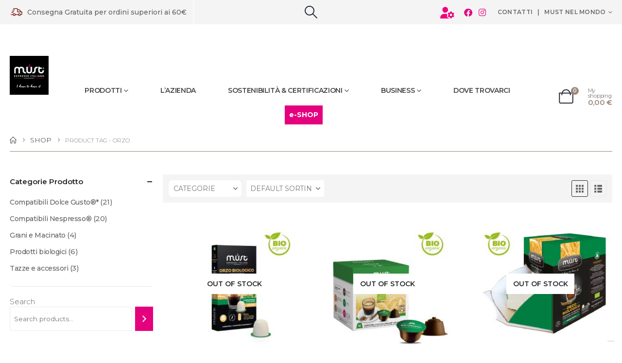

--- FILE ---
content_type: text/html; charset=UTF-8
request_url: https://mustespresso.it/product-tag/orzo/
body_size: 27326
content:
<!DOCTYPE html>
<html class=""  lang="it-IT">
<head>
<meta http-equiv="X-UA-Compatible" content="IE=edge" />
<meta http-equiv="Content-Type" content="text/html; charset=UTF-8" />
<meta name="viewport" content="width=device-width, initial-scale=1, minimum-scale=1" />
<link rel="profile" href="https://gmpg.org/xfn/11" />
<link rel="pingback" href="https://mustespresso.it/xmlrpc.php" />
<meta name='robots' content='index, follow, max-image-preview:large, max-snippet:-1, max-video-preview:-1' />
<style>img:is([sizes="auto" i], [sizes^="auto," i]) { contain-intrinsic-size: 3000px 1500px }</style>
<!-- This site is optimized with the Yoast SEO plugin v26.8 - https://yoast.com/product/yoast-seo-wordpress/ -->
<title>orzo Archivi - Mustespresso</title>
<link rel="canonical" href="https://mustespresso.it/product-tag/orzo/" />
<meta property="og:locale" content="it_IT" />
<meta property="og:type" content="article" />
<meta property="og:title" content="orzo Archivi - Mustespresso" />
<meta property="og:url" content="https://mustespresso.it/product-tag/orzo/" />
<meta property="og:site_name" content="Mustespresso" />
<meta name="twitter:card" content="summary_large_image" />
<script type="application/ld+json" class="yoast-schema-graph">{"@context":"https://schema.org","@graph":[{"@type":"CollectionPage","@id":"https://mustespresso.it/product-tag/orzo/","url":"https://mustespresso.it/product-tag/orzo/","name":"orzo Archivi - Mustespresso","isPartOf":{"@id":"https://mustespresso.it/#website"},"primaryImageOfPage":{"@id":"https://mustespresso.it/product-tag/orzo/#primaryimage"},"image":{"@id":"https://mustespresso.it/product-tag/orzo/#primaryimage"},"thumbnailUrl":"https://mustespresso.it/wp-content/uploads/2022/07/immaginixsito-04.jpg","breadcrumb":{"@id":"https://mustespresso.it/product-tag/orzo/#breadcrumb"},"inLanguage":"it-IT"},{"@type":"ImageObject","inLanguage":"it-IT","@id":"https://mustespresso.it/product-tag/orzo/#primaryimage","url":"https://mustespresso.it/wp-content/uploads/2022/07/immaginixsito-04.jpg","contentUrl":"https://mustespresso.it/wp-content/uploads/2022/07/immaginixsito-04.jpg","width":834,"height":834,"caption":"Orzo Biologico confezionato in 10 capsule COMPOSTABILI e BIODEGRADABILI Nespresso®* compatibili Must Espresso Italiano"},{"@type":"BreadcrumbList","@id":"https://mustespresso.it/product-tag/orzo/#breadcrumb","itemListElement":[{"@type":"ListItem","position":1,"name":"Home","item":"https://mustespresso.it/"},{"@type":"ListItem","position":2,"name":"orzo"}]},{"@type":"WebSite","@id":"https://mustespresso.it/#website","url":"https://mustespresso.it/","name":"Mustespresso","description":"Il piacere della qualità","potentialAction":[{"@type":"SearchAction","target":{"@type":"EntryPoint","urlTemplate":"https://mustespresso.it/?s={search_term_string}"},"query-input":{"@type":"PropertyValueSpecification","valueRequired":true,"valueName":"search_term_string"}}],"inLanguage":"it-IT"}]}</script>
<!-- / Yoast SEO plugin. -->
<link rel='dns-prefetch' href='//cdn.iubenda.com' />
<link rel="alternate" type="application/rss+xml" title="Mustespresso &raquo; Feed" href="https://mustespresso.it/feed/" />
<link rel="alternate" type="application/rss+xml" title="Mustespresso &raquo; Feed dei commenti" href="https://mustespresso.it/comments/feed/" />
<link rel="alternate" type="application/rss+xml" title="Feed Mustespresso &raquo; orzo Tag" href="https://mustespresso.it/product-tag/orzo/feed/" />
<link rel="shortcut icon" href="//mustespresso.it/wp-content/uploads/2021/10/favicon-1.png" type="image/x-icon" />
<link rel="apple-touch-icon" href="//mustespresso.it/wp-content/uploads/2021/10/favicon-1.png" />
<link rel="apple-touch-icon" sizes="120x120" href="//mustespresso.it/wp-content/uploads/2021/10/favicon-1.png" />
<link rel="apple-touch-icon" sizes="76x76" href="//mustespresso.it/wp-content/uploads/2021/10/favicon-1.png" />
<link rel="apple-touch-icon" sizes="152x152" href="//mustespresso.it/wp-content/uploads/2021/10/favicon-1.png" />
<script>
window._wpemojiSettings = {"baseUrl":"https:\/\/s.w.org\/images\/core\/emoji\/15.0.3\/72x72\/","ext":".png","svgUrl":"https:\/\/s.w.org\/images\/core\/emoji\/15.0.3\/svg\/","svgExt":".svg","source":{"concatemoji":"https:\/\/mustespresso.it\/wp-includes\/js\/wp-emoji-release.min.js?ver=6.7.4"}};
/*! This file is auto-generated */
!function(i,n){var o,s,e;function c(e){try{var t={supportTests:e,timestamp:(new Date).valueOf()};sessionStorage.setItem(o,JSON.stringify(t))}catch(e){}}function p(e,t,n){e.clearRect(0,0,e.canvas.width,e.canvas.height),e.fillText(t,0,0);var t=new Uint32Array(e.getImageData(0,0,e.canvas.width,e.canvas.height).data),r=(e.clearRect(0,0,e.canvas.width,e.canvas.height),e.fillText(n,0,0),new Uint32Array(e.getImageData(0,0,e.canvas.width,e.canvas.height).data));return t.every(function(e,t){return e===r[t]})}function u(e,t,n){switch(t){case"flag":return n(e,"\ud83c\udff3\ufe0f\u200d\u26a7\ufe0f","\ud83c\udff3\ufe0f\u200b\u26a7\ufe0f")?!1:!n(e,"\ud83c\uddfa\ud83c\uddf3","\ud83c\uddfa\u200b\ud83c\uddf3")&&!n(e,"\ud83c\udff4\udb40\udc67\udb40\udc62\udb40\udc65\udb40\udc6e\udb40\udc67\udb40\udc7f","\ud83c\udff4\u200b\udb40\udc67\u200b\udb40\udc62\u200b\udb40\udc65\u200b\udb40\udc6e\u200b\udb40\udc67\u200b\udb40\udc7f");case"emoji":return!n(e,"\ud83d\udc26\u200d\u2b1b","\ud83d\udc26\u200b\u2b1b")}return!1}function f(e,t,n){var r="undefined"!=typeof WorkerGlobalScope&&self instanceof WorkerGlobalScope?new OffscreenCanvas(300,150):i.createElement("canvas"),a=r.getContext("2d",{willReadFrequently:!0}),o=(a.textBaseline="top",a.font="600 32px Arial",{});return e.forEach(function(e){o[e]=t(a,e,n)}),o}function t(e){var t=i.createElement("script");t.src=e,t.defer=!0,i.head.appendChild(t)}"undefined"!=typeof Promise&&(o="wpEmojiSettingsSupports",s=["flag","emoji"],n.supports={everything:!0,everythingExceptFlag:!0},e=new Promise(function(e){i.addEventListener("DOMContentLoaded",e,{once:!0})}),new Promise(function(t){var n=function(){try{var e=JSON.parse(sessionStorage.getItem(o));if("object"==typeof e&&"number"==typeof e.timestamp&&(new Date).valueOf()<e.timestamp+604800&&"object"==typeof e.supportTests)return e.supportTests}catch(e){}return null}();if(!n){if("undefined"!=typeof Worker&&"undefined"!=typeof OffscreenCanvas&&"undefined"!=typeof URL&&URL.createObjectURL&&"undefined"!=typeof Blob)try{var e="postMessage("+f.toString()+"("+[JSON.stringify(s),u.toString(),p.toString()].join(",")+"));",r=new Blob([e],{type:"text/javascript"}),a=new Worker(URL.createObjectURL(r),{name:"wpTestEmojiSupports"});return void(a.onmessage=function(e){c(n=e.data),a.terminate(),t(n)})}catch(e){}c(n=f(s,u,p))}t(n)}).then(function(e){for(var t in e)n.supports[t]=e[t],n.supports.everything=n.supports.everything&&n.supports[t],"flag"!==t&&(n.supports.everythingExceptFlag=n.supports.everythingExceptFlag&&n.supports[t]);n.supports.everythingExceptFlag=n.supports.everythingExceptFlag&&!n.supports.flag,n.DOMReady=!1,n.readyCallback=function(){n.DOMReady=!0}}).then(function(){return e}).then(function(){var e;n.supports.everything||(n.readyCallback(),(e=n.source||{}).concatemoji?t(e.concatemoji):e.wpemoji&&e.twemoji&&(t(e.twemoji),t(e.wpemoji)))}))}((window,document),window._wpemojiSettings);
</script>
<style id='wp-emoji-styles-inline-css'>
img.wp-smiley, img.emoji {
display: inline !important;
border: none !important;
box-shadow: none !important;
height: 1em !important;
width: 1em !important;
margin: 0 0.07em !important;
vertical-align: -0.1em !important;
background: none !important;
padding: 0 !important;
}
</style>
<!-- <link rel='stylesheet' id='wp-block-library-css' href='https://mustespresso.it/wp-includes/css/dist/block-library/style.min.css?ver=6.7.4' media='all' /> -->
<link rel="stylesheet" type="text/css" href="//mustespresso.it/wp-content/cache/wpfc-minified/1br6x43r/hx94c.css" media="all"/>
<style id='wp-block-library-theme-inline-css'>
.wp-block-audio :where(figcaption){color:#555;font-size:13px;text-align:center}.is-dark-theme .wp-block-audio :where(figcaption){color:#ffffffa6}.wp-block-audio{margin:0 0 1em}.wp-block-code{border:1px solid #ccc;border-radius:4px;font-family:Menlo,Consolas,monaco,monospace;padding:.8em 1em}.wp-block-embed :where(figcaption){color:#555;font-size:13px;text-align:center}.is-dark-theme .wp-block-embed :where(figcaption){color:#ffffffa6}.wp-block-embed{margin:0 0 1em}.blocks-gallery-caption{color:#555;font-size:13px;text-align:center}.is-dark-theme .blocks-gallery-caption{color:#ffffffa6}:root :where(.wp-block-image figcaption){color:#555;font-size:13px;text-align:center}.is-dark-theme :root :where(.wp-block-image figcaption){color:#ffffffa6}.wp-block-image{margin:0 0 1em}.wp-block-pullquote{border-bottom:4px solid;border-top:4px solid;color:currentColor;margin-bottom:1.75em}.wp-block-pullquote cite,.wp-block-pullquote footer,.wp-block-pullquote__citation{color:currentColor;font-size:.8125em;font-style:normal;text-transform:uppercase}.wp-block-quote{border-left:.25em solid;margin:0 0 1.75em;padding-left:1em}.wp-block-quote cite,.wp-block-quote footer{color:currentColor;font-size:.8125em;font-style:normal;position:relative}.wp-block-quote:where(.has-text-align-right){border-left:none;border-right:.25em solid;padding-left:0;padding-right:1em}.wp-block-quote:where(.has-text-align-center){border:none;padding-left:0}.wp-block-quote.is-large,.wp-block-quote.is-style-large,.wp-block-quote:where(.is-style-plain){border:none}.wp-block-search .wp-block-search__label{font-weight:700}.wp-block-search__button{border:1px solid #ccc;padding:.375em .625em}:where(.wp-block-group.has-background){padding:1.25em 2.375em}.wp-block-separator.has-css-opacity{opacity:.4}.wp-block-separator{border:none;border-bottom:2px solid;margin-left:auto;margin-right:auto}.wp-block-separator.has-alpha-channel-opacity{opacity:1}.wp-block-separator:not(.is-style-wide):not(.is-style-dots){width:100px}.wp-block-separator.has-background:not(.is-style-dots){border-bottom:none;height:1px}.wp-block-separator.has-background:not(.is-style-wide):not(.is-style-dots){height:2px}.wp-block-table{margin:0 0 1em}.wp-block-table td,.wp-block-table th{word-break:normal}.wp-block-table :where(figcaption){color:#555;font-size:13px;text-align:center}.is-dark-theme .wp-block-table :where(figcaption){color:#ffffffa6}.wp-block-video :where(figcaption){color:#555;font-size:13px;text-align:center}.is-dark-theme .wp-block-video :where(figcaption){color:#ffffffa6}.wp-block-video{margin:0 0 1em}:root :where(.wp-block-template-part.has-background){margin-bottom:0;margin-top:0;padding:1.25em 2.375em}
</style>
<!-- <link rel='stylesheet' id='wc-blocks-vendors-style-css' href='https://mustespresso.it/wp-content/plugins/woocommerce/packages/woocommerce-blocks/build/wc-blocks-vendors-style.css?ver=10.0.6' media='all' /> -->
<!-- <link rel='stylesheet' id='wc-blocks-style-css' href='https://mustespresso.it/wp-content/plugins/woocommerce/packages/woocommerce-blocks/build/wc-blocks-style.css?ver=10.0.6' media='all' /> -->
<link rel="stylesheet" type="text/css" href="//mustespresso.it/wp-content/cache/wpfc-minified/1fxp1j89/hx94c.css" media="all"/>
<style id='classic-theme-styles-inline-css'>
/*! This file is auto-generated */
.wp-block-button__link{color:#fff;background-color:#32373c;border-radius:9999px;box-shadow:none;text-decoration:none;padding:calc(.667em + 2px) calc(1.333em + 2px);font-size:1.125em}.wp-block-file__button{background:#32373c;color:#fff;text-decoration:none}
</style>
<style id='global-styles-inline-css'>
:root{--wp--preset--aspect-ratio--square: 1;--wp--preset--aspect-ratio--4-3: 4/3;--wp--preset--aspect-ratio--3-4: 3/4;--wp--preset--aspect-ratio--3-2: 3/2;--wp--preset--aspect-ratio--2-3: 2/3;--wp--preset--aspect-ratio--16-9: 16/9;--wp--preset--aspect-ratio--9-16: 9/16;--wp--preset--color--black: #000000;--wp--preset--color--cyan-bluish-gray: #abb8c3;--wp--preset--color--white: #ffffff;--wp--preset--color--pale-pink: #f78da7;--wp--preset--color--vivid-red: #cf2e2e;--wp--preset--color--luminous-vivid-orange: #ff6900;--wp--preset--color--luminous-vivid-amber: #fcb900;--wp--preset--color--light-green-cyan: #7bdcb5;--wp--preset--color--vivid-green-cyan: #00d084;--wp--preset--color--pale-cyan-blue: #8ed1fc;--wp--preset--color--vivid-cyan-blue: #0693e3;--wp--preset--color--vivid-purple: #9b51e0;--wp--preset--color--primary: var(--porto-primary-color);--wp--preset--color--secondary: var(--porto-secondary-color);--wp--preset--color--tertiary: var(--porto-tertiary-color);--wp--preset--color--quaternary: var(--porto-quaternary-color);--wp--preset--color--dark: var(--porto-dark-color);--wp--preset--color--light: var(--porto-light-color);--wp--preset--color--primary-hover: var(--porto-primary-light-5);--wp--preset--gradient--vivid-cyan-blue-to-vivid-purple: linear-gradient(135deg,rgba(6,147,227,1) 0%,rgb(155,81,224) 100%);--wp--preset--gradient--light-green-cyan-to-vivid-green-cyan: linear-gradient(135deg,rgb(122,220,180) 0%,rgb(0,208,130) 100%);--wp--preset--gradient--luminous-vivid-amber-to-luminous-vivid-orange: linear-gradient(135deg,rgba(252,185,0,1) 0%,rgba(255,105,0,1) 100%);--wp--preset--gradient--luminous-vivid-orange-to-vivid-red: linear-gradient(135deg,rgba(255,105,0,1) 0%,rgb(207,46,46) 100%);--wp--preset--gradient--very-light-gray-to-cyan-bluish-gray: linear-gradient(135deg,rgb(238,238,238) 0%,rgb(169,184,195) 100%);--wp--preset--gradient--cool-to-warm-spectrum: linear-gradient(135deg,rgb(74,234,220) 0%,rgb(151,120,209) 20%,rgb(207,42,186) 40%,rgb(238,44,130) 60%,rgb(251,105,98) 80%,rgb(254,248,76) 100%);--wp--preset--gradient--blush-light-purple: linear-gradient(135deg,rgb(255,206,236) 0%,rgb(152,150,240) 100%);--wp--preset--gradient--blush-bordeaux: linear-gradient(135deg,rgb(254,205,165) 0%,rgb(254,45,45) 50%,rgb(107,0,62) 100%);--wp--preset--gradient--luminous-dusk: linear-gradient(135deg,rgb(255,203,112) 0%,rgb(199,81,192) 50%,rgb(65,88,208) 100%);--wp--preset--gradient--pale-ocean: linear-gradient(135deg,rgb(255,245,203) 0%,rgb(182,227,212) 50%,rgb(51,167,181) 100%);--wp--preset--gradient--electric-grass: linear-gradient(135deg,rgb(202,248,128) 0%,rgb(113,206,126) 100%);--wp--preset--gradient--midnight: linear-gradient(135deg,rgb(2,3,129) 0%,rgb(40,116,252) 100%);--wp--preset--font-size--small: 13px;--wp--preset--font-size--medium: 20px;--wp--preset--font-size--large: 36px;--wp--preset--font-size--x-large: 42px;--wp--preset--spacing--20: 0.44rem;--wp--preset--spacing--30: 0.67rem;--wp--preset--spacing--40: 1rem;--wp--preset--spacing--50: 1.5rem;--wp--preset--spacing--60: 2.25rem;--wp--preset--spacing--70: 3.38rem;--wp--preset--spacing--80: 5.06rem;--wp--preset--shadow--natural: 6px 6px 9px rgba(0, 0, 0, 0.2);--wp--preset--shadow--deep: 12px 12px 50px rgba(0, 0, 0, 0.4);--wp--preset--shadow--sharp: 6px 6px 0px rgba(0, 0, 0, 0.2);--wp--preset--shadow--outlined: 6px 6px 0px -3px rgba(255, 255, 255, 1), 6px 6px rgba(0, 0, 0, 1);--wp--preset--shadow--crisp: 6px 6px 0px rgba(0, 0, 0, 1);}:where(.is-layout-flex){gap: 0.5em;}:where(.is-layout-grid){gap: 0.5em;}body .is-layout-flex{display: flex;}.is-layout-flex{flex-wrap: wrap;align-items: center;}.is-layout-flex > :is(*, div){margin: 0;}body .is-layout-grid{display: grid;}.is-layout-grid > :is(*, div){margin: 0;}:where(.wp-block-columns.is-layout-flex){gap: 2em;}:where(.wp-block-columns.is-layout-grid){gap: 2em;}:where(.wp-block-post-template.is-layout-flex){gap: 1.25em;}:where(.wp-block-post-template.is-layout-grid){gap: 1.25em;}.has-black-color{color: var(--wp--preset--color--black) !important;}.has-cyan-bluish-gray-color{color: var(--wp--preset--color--cyan-bluish-gray) !important;}.has-white-color{color: var(--wp--preset--color--white) !important;}.has-pale-pink-color{color: var(--wp--preset--color--pale-pink) !important;}.has-vivid-red-color{color: var(--wp--preset--color--vivid-red) !important;}.has-luminous-vivid-orange-color{color: var(--wp--preset--color--luminous-vivid-orange) !important;}.has-luminous-vivid-amber-color{color: var(--wp--preset--color--luminous-vivid-amber) !important;}.has-light-green-cyan-color{color: var(--wp--preset--color--light-green-cyan) !important;}.has-vivid-green-cyan-color{color: var(--wp--preset--color--vivid-green-cyan) !important;}.has-pale-cyan-blue-color{color: var(--wp--preset--color--pale-cyan-blue) !important;}.has-vivid-cyan-blue-color{color: var(--wp--preset--color--vivid-cyan-blue) !important;}.has-vivid-purple-color{color: var(--wp--preset--color--vivid-purple) !important;}.has-black-background-color{background-color: var(--wp--preset--color--black) !important;}.has-cyan-bluish-gray-background-color{background-color: var(--wp--preset--color--cyan-bluish-gray) !important;}.has-white-background-color{background-color: var(--wp--preset--color--white) !important;}.has-pale-pink-background-color{background-color: var(--wp--preset--color--pale-pink) !important;}.has-vivid-red-background-color{background-color: var(--wp--preset--color--vivid-red) !important;}.has-luminous-vivid-orange-background-color{background-color: var(--wp--preset--color--luminous-vivid-orange) !important;}.has-luminous-vivid-amber-background-color{background-color: var(--wp--preset--color--luminous-vivid-amber) !important;}.has-light-green-cyan-background-color{background-color: var(--wp--preset--color--light-green-cyan) !important;}.has-vivid-green-cyan-background-color{background-color: var(--wp--preset--color--vivid-green-cyan) !important;}.has-pale-cyan-blue-background-color{background-color: var(--wp--preset--color--pale-cyan-blue) !important;}.has-vivid-cyan-blue-background-color{background-color: var(--wp--preset--color--vivid-cyan-blue) !important;}.has-vivid-purple-background-color{background-color: var(--wp--preset--color--vivid-purple) !important;}.has-black-border-color{border-color: var(--wp--preset--color--black) !important;}.has-cyan-bluish-gray-border-color{border-color: var(--wp--preset--color--cyan-bluish-gray) !important;}.has-white-border-color{border-color: var(--wp--preset--color--white) !important;}.has-pale-pink-border-color{border-color: var(--wp--preset--color--pale-pink) !important;}.has-vivid-red-border-color{border-color: var(--wp--preset--color--vivid-red) !important;}.has-luminous-vivid-orange-border-color{border-color: var(--wp--preset--color--luminous-vivid-orange) !important;}.has-luminous-vivid-amber-border-color{border-color: var(--wp--preset--color--luminous-vivid-amber) !important;}.has-light-green-cyan-border-color{border-color: var(--wp--preset--color--light-green-cyan) !important;}.has-vivid-green-cyan-border-color{border-color: var(--wp--preset--color--vivid-green-cyan) !important;}.has-pale-cyan-blue-border-color{border-color: var(--wp--preset--color--pale-cyan-blue) !important;}.has-vivid-cyan-blue-border-color{border-color: var(--wp--preset--color--vivid-cyan-blue) !important;}.has-vivid-purple-border-color{border-color: var(--wp--preset--color--vivid-purple) !important;}.has-vivid-cyan-blue-to-vivid-purple-gradient-background{background: var(--wp--preset--gradient--vivid-cyan-blue-to-vivid-purple) !important;}.has-light-green-cyan-to-vivid-green-cyan-gradient-background{background: var(--wp--preset--gradient--light-green-cyan-to-vivid-green-cyan) !important;}.has-luminous-vivid-amber-to-luminous-vivid-orange-gradient-background{background: var(--wp--preset--gradient--luminous-vivid-amber-to-luminous-vivid-orange) !important;}.has-luminous-vivid-orange-to-vivid-red-gradient-background{background: var(--wp--preset--gradient--luminous-vivid-orange-to-vivid-red) !important;}.has-very-light-gray-to-cyan-bluish-gray-gradient-background{background: var(--wp--preset--gradient--very-light-gray-to-cyan-bluish-gray) !important;}.has-cool-to-warm-spectrum-gradient-background{background: var(--wp--preset--gradient--cool-to-warm-spectrum) !important;}.has-blush-light-purple-gradient-background{background: var(--wp--preset--gradient--blush-light-purple) !important;}.has-blush-bordeaux-gradient-background{background: var(--wp--preset--gradient--blush-bordeaux) !important;}.has-luminous-dusk-gradient-background{background: var(--wp--preset--gradient--luminous-dusk) !important;}.has-pale-ocean-gradient-background{background: var(--wp--preset--gradient--pale-ocean) !important;}.has-electric-grass-gradient-background{background: var(--wp--preset--gradient--electric-grass) !important;}.has-midnight-gradient-background{background: var(--wp--preset--gradient--midnight) !important;}.has-small-font-size{font-size: var(--wp--preset--font-size--small) !important;}.has-medium-font-size{font-size: var(--wp--preset--font-size--medium) !important;}.has-large-font-size{font-size: var(--wp--preset--font-size--large) !important;}.has-x-large-font-size{font-size: var(--wp--preset--font-size--x-large) !important;}
:where(.wp-block-post-template.is-layout-flex){gap: 1.25em;}:where(.wp-block-post-template.is-layout-grid){gap: 1.25em;}
:where(.wp-block-columns.is-layout-flex){gap: 2em;}:where(.wp-block-columns.is-layout-grid){gap: 2em;}
:root :where(.wp-block-pullquote){font-size: 1.5em;line-height: 1.6;}
</style>
<!-- <link rel='stylesheet' id='agile-store-locator-init-css' href='https://mustespresso.it/wp-content/plugins/agile-store-locator/public/css/init.css?ver=4.8.25' media='all' /> -->
<!-- <link rel='stylesheet' id='contact-form-7-css' href='https://mustespresso.it/wp-content/plugins/contact-form-7/includes/css/styles.css?ver=6.1.4' media='all' /> -->
<link rel="stylesheet" type="text/css" href="//mustespresso.it/wp-content/cache/wpfc-minified/8mjg363w/hx94c.css" media="all"/>
<style id='contact-form-7-inline-css'>
.wpcf7 .wpcf7-recaptcha iframe {margin-bottom: 0;}.wpcf7 .wpcf7-recaptcha[data-align="center"] > div {margin: 0 auto;}.wpcf7 .wpcf7-recaptcha[data-align="right"] > div {margin: 0 0 0 auto;}
</style>
<!-- <link rel='stylesheet' id='quiz-maker-css' href='https://mustespresso.it/wp-content/plugins/quiz-maker/public/css/quiz-maker-public.css?ver=8.7.1' media='all' /> -->
<!-- <link rel='stylesheet' id='uaf_client_css-css' href='https://mustespresso.it/wp-content/uploads/useanyfont/uaf.css?ver=1768982758' media='all' /> -->
<link rel="stylesheet" type="text/css" href="//mustespresso.it/wp-content/cache/wpfc-minified/g09pw5s3/hx94c.css" media="all"/>
<style id='woocommerce-inline-inline-css'>
.woocommerce form .form-row .required { visibility: visible; }
</style>
<!-- <link rel='stylesheet' id='gateway-css' href='https://mustespresso.it/wp-content/plugins/woocommerce-paypal-payments/modules/ppcp-button/assets/css/gateway.css?ver=3.3.2' media='all' /> -->
<!-- <link rel='stylesheet' id='porto-fs-progress-bar-css' href='https://mustespresso.it/wp-content/themes/porto/inc/lib/woocommerce-shipping-progress-bar/shipping-progress-bar.css?ver=7.7.2' media='all' /> -->
<!-- <link rel='stylesheet' id='bsf-Defaults-css' href='https://mustespresso.it/wp-content/uploads/smile_fonts/Defaults/Defaults.css?ver=3.19.22' media='all' /> -->
<!-- <link rel='stylesheet' id='porto-css-vars-css' href='https://mustespresso.it/wp-content/uploads/porto_styles/theme_css_vars.css?ver=7.7.2' media='all' /> -->
<!-- <link rel='stylesheet' id='js_composer_front-css' href='https://mustespresso.it/wp-content/plugins/js_composer/assets/css/js_composer.min.css?ver=8.1' media='all' /> -->
<!-- <link rel='stylesheet' id='bootstrap-css' href='https://mustespresso.it/wp-content/uploads/porto_styles/bootstrap.css?ver=7.7.2' media='all' /> -->
<!-- <link rel='stylesheet' id='porto-plugins-css' href='https://mustespresso.it/wp-content/themes/porto/css/plugins.css?ver=7.7.2' media='all' /> -->
<!-- <link rel='stylesheet' id='porto-theme-css' href='https://mustespresso.it/wp-content/themes/porto/css/theme.css?ver=7.7.2' media='all' /> -->
<!-- <link rel='stylesheet' id='porto-animate-css' href='https://mustespresso.it/wp-content/themes/porto/css/part/animate.css?ver=7.7.2' media='all' /> -->
<!-- <link rel='stylesheet' id='porto-widget-text-css' href='https://mustespresso.it/wp-content/themes/porto/css/part/widget-text.css?ver=7.7.2' media='all' /> -->
<!-- <link rel='stylesheet' id='porto-blog-legacy-css' href='https://mustespresso.it/wp-content/themes/porto/css/part/blog-legacy.css?ver=7.7.2' media='all' /> -->
<!-- <link rel='stylesheet' id='porto-side-menu-css' href='https://mustespresso.it/wp-content/themes/porto/css/part/side-columns.css?ver=7.7.2' media='all' /> -->
<!-- <link rel='stylesheet' id='porto-header-shop-css' href='https://mustespresso.it/wp-content/themes/porto/css/part/header-shop.css?ver=7.7.2' media='all' /> -->
<!-- <link rel='stylesheet' id='porto-header-legacy-css' href='https://mustespresso.it/wp-content/themes/porto/css/part/header-legacy.css?ver=7.7.2' media='all' /> -->
<!-- <link rel='stylesheet' id='porto-footer-legacy-css' href='https://mustespresso.it/wp-content/themes/porto/css/part/footer-legacy.css?ver=7.7.2' media='all' /> -->
<!-- <link rel='stylesheet' id='porto-side-nav-panel-css' href='https://mustespresso.it/wp-content/themes/porto/css/part/side-nav-panel.css?ver=7.7.2' media='all' /> -->
<!-- <link rel='stylesheet' id='porto-revslider-css' href='https://mustespresso.it/wp-content/themes/porto/css/part/revslider.css?ver=7.7.2' media='all' /> -->
<link rel="stylesheet" type="text/css" href="//mustespresso.it/wp-content/cache/wpfc-minified/9lxnmmjl/hx94c.css" media="all"/>
<!-- <link rel='stylesheet' id='porto-media-mobile-sidebar-css' href='https://mustespresso.it/wp-content/themes/porto/css/part/media-mobile-sidebar.css?ver=7.7.2' media='(max-width:991px)' /> -->
<link rel="stylesheet" type="text/css" href="//mustespresso.it/wp-content/cache/wpfc-minified/fh0jl4or/hx94c.css" media="(max-width:991px)"/>
<!-- <link rel='stylesheet' id='porto-shortcodes-css' href='https://mustespresso.it/wp-content/uploads/porto_styles/shortcodes.css?ver=7.7.2' media='all' /> -->
<!-- <link rel='stylesheet' id='porto-theme-shop-css' href='https://mustespresso.it/wp-content/themes/porto/css/theme_shop.css?ver=7.7.2' media='all' /> -->
<!-- <link rel='stylesheet' id='porto-shop-legacy-css' href='https://mustespresso.it/wp-content/themes/porto/css/part/shop-legacy.css?ver=7.7.2' media='all' /> -->
<!-- <link rel='stylesheet' id='porto-shop-sidebar-base-css' href='https://mustespresso.it/wp-content/themes/porto/css/part/shop-sidebar-base.css?ver=7.7.2' media='all' /> -->
<!-- <link rel='stylesheet' id='porto-shop-toolbar-css' href='https://mustespresso.it/wp-content/themes/porto/css/theme/shop/other/toolbar.css?ver=7.7.2' media='all' /> -->
<!-- <link rel='stylesheet' id='porto-theme-wpb-css' href='https://mustespresso.it/wp-content/themes/porto/css/theme_wpb.css?ver=7.7.2' media='all' /> -->
<!-- <link rel='stylesheet' id='porto-theme-radius-css' href='https://mustespresso.it/wp-content/themes/porto/css/theme_radius.css?ver=7.7.2' media='all' /> -->
<!-- <link rel='stylesheet' id='porto-dynamic-style-css' href='https://mustespresso.it/wp-content/uploads/porto_styles/dynamic_style.css?ver=7.7.2' media='all' /> -->
<!-- <link rel='stylesheet' id='porto-type-builder-css' href='https://mustespresso.it/wp-content/plugins/porto-functionality/builders/assets/type-builder.css?ver=3.4.2' media='all' /> -->
<!-- <link rel='stylesheet' id='porto-shop-filter-css' href='https://mustespresso.it/wp-content/themes/porto/css/theme/shop/shop-filter/horizontal2.css?ver=7.7.2' media='all' /> -->
<!-- <link rel='stylesheet' id='porto-account-login-style-css' href='https://mustespresso.it/wp-content/themes/porto/css/theme/shop/login-style/account-login.css?ver=7.7.2' media='all' /> -->
<!-- <link rel='stylesheet' id='porto-theme-woopage-css' href='https://mustespresso.it/wp-content/themes/porto/css/theme/shop/other/woopage.css?ver=7.7.2' media='all' /> -->
<!-- <link rel='stylesheet' id='porto-style-css' href='https://mustespresso.it/wp-content/themes/porto/style.css?ver=7.7.2' media='all' /> -->
<link rel="stylesheet" type="text/css" href="//mustespresso.it/wp-content/cache/wpfc-minified/jy8pxipt/hx9gn.css" media="all"/>
<style id='porto-style-inline-css'>
.side-header-narrow-bar-logo{max-width:200px}.loading-overlay-showing > .loading-overlay{opacity:1;visibility:visible;transition-delay:0}.loading-overlay{transition:visibility 0s ease-in-out 0.5s,opacity 0.5s ease-in-out;position:absolute;bottom:0;left:0;opacity:0;right:0;top:0;visibility:hidden}.loading-overlay .loader{display:inline-block;border:2px solid transparent;width:40px;height:40px;-webkit-animation:spin 0.75s infinite linear;animation:spin 0.75s infinite linear;border-image:none;border-radius:50%;vertical-align:middle;position:absolute;margin:auto;left:0;right:0;top:0;bottom:0;z-index:2;border-top-color:var(--porto-primary-color)}.loading-overlay .loader:before{content:"";display:inline-block;border:inherit;width:inherit;height:inherit;-webkit-animation:spin 1.5s infinite ease;animation:spin 1.5s infinite ease;border-radius:inherit;position:absolute;left:-2px;top:-2px;border-top-color:inherit}body > .loading-overlay{position:fixed;z-index:999999}@media (min-width:992px){}.page-top ul.breadcrumb > li.home{display:inline-block}.page-top ul.breadcrumb > li.home a{position:relative;width:1em;text-indent:-9999px}.page-top ul.breadcrumb > li.home a:after{content:"\e883";font-family:'porto';float:left;text-indent:0}@media (min-width:992px) and (max-width:1219px){.porto-product-filters .widget-title,.woocommerce-ordering select{width:140px}}.eshop{padding:8px;background:#e5007e;color:white;font-weight:bold;cursor:pointer}.eshopMob{margin-top:10px;background:#e5007e;color:white;font-weight:bold;cursor:pointer;width:55px;height:30px;font-size:9px}button:focus{outline:0}.fab{font-size:17px;margin:5px;color:#E5007E;cursor:pointer}.ml-n-1{margin-left:-.1rem}.ml-n-2{margin-left:-.2rem}.mr-n-4{margin-right:-.4rem}.rounded{border-radius:7px !important}.custom-font,.custom-font h2{font-family:Segoe Script}.wel-msg i{font-size:23.68px;color:#741612}#header .header-top .separator{height:50px;border-color:#fff}#header .share-links{margin-left:23px}#header .share-links a{width:25px;height:25px;margin:0 5px;font-size:1rem}#header .share-facebook{margin-right:0 !important}#header .searchform{max-width:680px;width:100%;margin-top:-10px;font-size:11px;border-width:2px;border-radius:5px}#header .searchform .selectric{padding-right:6px;padding-left:10px}#header .searchform .selectric,#header .searchform select{border-left-width:0;margin-right:0}#header .searchform button{padding:0 20.5px;background-color:#741612}#header .searchform.searchform-cats input{width:100%;padding-left:20px;font-size:13px}#header .searchform select,#header .searchform button,#header .searchform .selectric .label,#header .searchform input{height:46px;line-height:46px}#header .logo{margin-right:7.2rem}#header .porto-sicon-box{margin-bottom:0}#header .porto-icon{margin-right:5px}#header .porto-sicon-title{margin-bottom:0}#mini-cart{margin-top:-13px;margin-left:12px}#header:not(.sticky-header) .header-bottom{border-top:1px solid #e7e7e7}#main-toggle-menu .menu-title:hover{background-color:#741612;color:#fff}#main-toggle-menu .menu-title{padding:22px 83px 22px 20px;background-color:#fff;color:#741612;font-size:14px;font-weight:600;text-transform:none;letter-spacing:-.025em}#main-toggle-menu .toggle-menu-wrap{width:117%;box-shadow:0 29px 29px rgba(0,0,0,0.1);animation:menuFadeInDown .2s ease-out}#main-toggle-menu .menu-title .toggle{margin-right:10px;font-size:20px;vertical-align:middle}#menu-main-menu > li{display:flex;padding:4px 5px;border-top:1px solid #e7e7e7}#menu-main-menu > li a{width:75%;border-width:0}#menu-main-menu > li .arrow{position:static}#menu-main-menu li i{font-size:18px;vertical-align:middle}#menu-main-menu .porto-info-list-item a:hover{color:#741612 !important}#menu-main-menu .sub-menu{border:1px solid #e7e7e7;border-top-width:0;border-radius:0}#menu-main-menu .vc_column-inner{display:block}#header .info-item a{font-weight:700;letter-spacing:-.025em;display:inline-flex;align-items:center;vertical-align:middle}.menu-title:after{content:'\e81c';font-family:"porto";position:absolute;right:1.4rem}.searchform-fields span.text{width:100%;max-width:490px}.header-main .header-left,.searchform-popup{flex:1}*:not(#side-nav-panel)>.share-links>.share-facebook,*:not(#side-nav-panel)>.share-links>.share-twitter{float:right}.top-menu{margin-left:5px;margin-right:8px}.top-menu .menu-item a{display:inline-flex;align-items:center;margin:0 12px}.top-menu .menu-item i{margin-right:5px;font-size:16px}.login-link p,.top-menu,ul.products li.product-col .price{font-family:"Open Sans",sans-serif}.currency-switcher a,.view-switcher a{font-weight:400 !important;text-transform:uppercase !important}.view-switcher{margin-right:13px;margin-left:10px}.view-switcher i,.porto-block>p,.menu-block>a,.menu-block p,.flash-deals .add-links-wrap,.flash-deals .category-list,.custom-deal .onsale,.post-slide .post-meta{display:none !important}.side-nav-wrap .sidebar-menu > li.menu-item:hover{background-color:#f4f4f4}.sidebar-menu li.menu-item{position:static}.sidebar-menu > li.menu-item .popup:before{content:none}.banner-container .porto-u-heading{margin-bottom:0}.banner-container sup{font-size:33%;font-weight:700;color:#222529;top:-1.3em;margin-right:16px;letter-spacing:-0.03em}.sale-text::before,.banner-container .sale-wrapper strong::before{content:'';position:absolute;top:9px;left:-7px;right:0;bottom:11px;width:2.34722em;background-color:#222529;z-index:-1;transform:rotate(-2deg)}.custom-text-1{font-size:2.5em;right:0.4rem;bottom:0}.custom-text-2{color:#ee8379;font-size:1.625em;right:1.2rem;bottom:0.7rem;transform:rotate(-30deg)}.custom-text-3{font-size:1.601875em;right:1.68552em;bottom:-0.6rem}.custom-text-1,.custom-text-3{color:#741612;transform:rotate(-30deg)}#mini-cart .cart-subtotal{font-size:11px;line-height:1;letter-spacing:-.025em;color:#777;font-weight:400;margin-left:16px}#mini-cart .cart-price{color:#9b887a;font-size:15px;font-weight:600}.page-top .container:after{content:'';display:block;border-bottom:1px solid #9b887a;margin-top:12px}.page-header-7 .container:after{content:none}.page-header-8{border-top:1px solid #e7e7e7}.porto-ibanner{margin-bottom:0}#main-toggle-menu .toggle-menu-wrap>ul,.product-image{border-width:0}.intro-carousel .owl-nav{left:50%;transform:translateX(-50%)}.star-rating{font-size:14px;letter-spacing:-0.125em}ul.products li.product-col .price,ul.products li.product-col h3{letter-spacing:.005em}ul.products li.product-col h3{position:relative;color:#222329}.owl-carousel.show-nav-middle .owl-nav button:hover{background-color:#741612;border-color:#741612;color:#fff}.owl-carousel.show-nav-middle .owl-nav .owl-next{right:-45px}.owl-carousel.show-nav-middle .owl-nav .owl-prev{left:-45px}.no-effect.owl-carousel .owl-nav>button{box-shadow:none !important}.owl-carousel.show-nav-middle .owl-nav .owl-next,.owl-carousel.show-nav-middle .owl-nav .owl-prev{width:40px;height:80px;font-size:26px;color:#741612;background-color:#fff;border:1px solid #e9e9e9;transition:background-color .3s,color .3s}.feature-container .default-icon .porto-sicon-header .porto-sicon-title{margin-bottom:0}.feature-container .owl-stage{display:flex;align-items:center}.category-container .products .product-category .thumb-info-title{padding-left:2rem}.category-container .products .sub-title{text-transform:none;font-size:18px;letter-spacing:-.025em !important;line-height:26px;font-weight:600 !important}.category-container .products .thumb-info-type{font-size:13px;letter-spacing:-.02em;line-height:22px;text-transform:none}.filter-products.show-category .products-filter{max-width:100%;flex-basis:100%;margin-bottom:20px;border-width:0}.filter-products.show-category .product-categories a::before{content:none !important}.filter-products.show-category .product-categories a{padding:7px 24px;margin:0 5px;border-radius:7px;color:#222529;font-size:13px;font-weight:600;letter-spacing:-.02em;line-height:22px;border:1px solid #e9e9e9;transition:border-width .3s,border-color .3s}.filter-products.show-category .product-categories a:hover,.filter-products.show-category .product-categories .current a{color:#741612 !important;border-width:2px;border-color:#741612}.filter-products.show-category .products-filter+div{max-width:100%;flex-basis:100%}.filter-products .product-categories{display:flex;flex-wrap:wrap}.filter-products{padding:30px 17px 27px 17px}.filter-products .products-filter h4{display:none}.special-products{padding:40px 33px 23px;border:2px solid #ee8379}.flash-text{position:absolute;top:2.5rem;z-index:3;left:calc( 50% + 10px );transform:translateX(-50%)}.flash-deals{padding:20px 0 0 20px}.flash-deals .sale-product-daily-deal{bottom:-41px;border-radius:30px}.flash-deals .product-inner{border:2px solid #741612}.flash-deals .product-content{margin-top:-99px;padding-bottom:5rem !important}.flash-deals .price{position:relative}.offer-product{padding:45px 40px;border:2px solid #741612}.offer-product .sale-product-daily-deal{top:0;bottom:auto;max-width:300px}.offer-product .product-content{margin-top:-38px}.offer-product .inner img{margin-top:26px}.offer-product .products li.product-col h3{font-size:20px}.offer-product .add_to_cart_button{padding-left:45px;height:56px;line-height:56px;padding-right:45px;font-size:14px;border-radius:7px}.offer-product .add_to_cart_button::before{font-size:24px !important;font-weight:300 !important}.offer-product .quickview,.offer-product .yith-wcwl-add-to-wishlist a{height:56px;line-height:56px}.offer-product .add-links-wrap{margin-top:46px}.custom-deal .sale-product-daily-deal{padding:8px 0;margin-left:auto;margin-right:auto;color:#444}.custom-deal .products .sale-product-daily-deal::before{background-color:#f4f4f4;border-radius:30px}.custom-deal .products li.product:hover .product-image{box-shadow:none}.custom-deal .product-image:hover{z-index:0}.custom-deal .products .sale-product-daily-deal .porto_countdown-amount,.custom-deal .products .sale-product-daily-deal .porto_countdown-period{font-size:15px;font-weight:800;letter-spacing:.025em;line-height:26px}.custom-deal .products .sale-product-daily-deal .daily-deal-title{color:#444;letter-spacing:.025em}.visible-carousel{padding:4rem 0}.blog-container{padding:40px 40px 17px}.post-slide .post-image{margin-bottom:14px !important}.post-carousel .post-slide .post-item span.cat-names{font-size:10px;font-weight:400;font-family:"Open Sans";letter-spacing:.005em}.post-slide h3{font-size:20px;font-family:Poppins;font-weight:600;margin-top:2px;margin-bottom:2px !important}.post-slide .post-excerpt{letter-spacing:-0.025em;color:#777}.widget-subscribe > .email{width:calc( 100% - 215px - 17px);max-width:729px;margin-right:17px}.widget-subscribe .wpcf7-email{padding:15px;border:2px solid #bebebe}.widget-subscribe .wpcf7-submit{min-width:215px;max-height:53px;font-size:14px;font-weight:600;letter-spacing:-.05em;padding:14px}#footer .widget-title{font-size:15px}#footer .footer-main > .container{padding-top:3.7rem;padding-bottom:1rem}#footer .share-links{max-width:145px}#footer .share-instagram{margin-left:0 !important}#footer .share-links a{width:40px;height:40px;margin:8px 5px -5px;box-shadow:none;border:1px solid #e7e7e7}#footer .share-links a:hover{border-color:transparent}#footer .footer-bottom{padding:0 0 54px}#footer .footer-bottom .footer-center{padding-top:24px;border-top:1px solid #e7e7e7}.widget.widget_text li{margin-bottom:14px;font-size:13px}.footer-copyright{font-size:13px;letter-spacing:-.025em}@media (min-width:1440px){.container{max-width:1440px}}@media (min-width:992px) and (max-width:1459px){.container{max-width:none;padding:0 20px}.header-bottom .custom-html{display:none}}@media (max-width:1219px){.category-container .owl-carousel.show-nav-middle .owl-nav .owl-next{right:0}.category-container .owl-carousel.show-nav-middle .owl-nav .owl-prev{left:0}}@media (max-width:991px){#mini-cart{margin-top:4px}#header .logo{margin-right:0}#header .header-top .custom-html,#header .header-top .separator{display:none}#header .header-main .my-account,#header .header-main .my-wishlist{font-size:30px;color:#282d3b}#header .my-wishlist{margin-top:4px}.offer-product{padding-left:10px;padding-right:10px}.feature-container .porto-sicon-box{justify-content:center;padding:0 !important;margin-top:20px}.owl-carousel.show-nav-middle .owl-nav .owl-next{right:-20px}.owl-carousel.show-nav-middle .owl-nav .owl-prev{left:-20px}#side-nav-panel .porto-info-list-item a{color:#fff !important}#side-nav-panel .bgimg-none{background-image:none !important}}@media (max-width:767px){.filter-products.show-category .product-categories a{margin:0 0 15px}.cart-popup{margin-right:0}}@media (max-width:575px){.widget-subscribe > .email{width:calc( 50% - 17px )}.widget-subscribe .wpcf7-submit{width:50%;min-width:1px}.newsletter-msg.default-icon .porto-icon{margin-right:0}.newsletter-msg .porto-sicon-header{text-align:center}.porto-ibanner-layer h2{white-space:nowrap;line-height:1.1 !important}#mini-cart .cart-subtotal{display:none}.header-top .header-left{display:none}.header-top .header-right{width:100%;margin-left:0}.header-top .view-switcher{margin-right:auto}.header-top .share-links{margin-left:auto}}@media (max-width:450px){.porto-ibanner-layer{left:10% !important;right:10% !important}}h5{margin:0 0 5px 0}ul.products li.product-wq_onimage .links-on-image .quickview{display:block;bottom:0;top:auto;left:0;width:100%;text-indent:0;padding:.4rem 0;height:auto;border:none;color:#fff;z-index:1;font-weight:bold}.product-image .labels .onhot{display:none !important}.payment_methods .payment_method_paypal img{width:60px;margin-left:0.25rem}
</style>
<!-- <link rel='stylesheet' id='styles-child-css' href='https://mustespresso.it/wp-content/themes/porto-child/style.css?ver=6.7.4' media='all' /> -->
<link rel="stylesheet" type="text/css" href="//mustespresso.it/wp-content/cache/wpfc-minified/e4aum88w/hx94c.css" media="all"/>
<script  type="text/javascript" class=" _iub_cs_skip" id="iubenda-head-inline-scripts-0">
var _iub = _iub || [];
_iub.csConfiguration = {"consentOnContinuedBrowsing":false,"whitelabel":false,"lang":"it","floatingPreferencesButtonDisplay":"bottom-right","siteId":2374901,"reloadOnConsent":true,"askConsentAtCookiePolicyUpdate":true,"perPurposeConsent":true,"logLevel":"info","cookiePolicyId":33342051, "banner":{ "acceptButtonDisplay":true,"customizeButtonDisplay":true,"position":"float-top-center","listPurposes":true }};
</script>
<script  type="text/javascript" charset="UTF-8" async="" class=" _iub_cs_skip" src="//cdn.iubenda.com/cs/iubenda_cs.js?ver=3.12.5" id="iubenda-head-scripts-0-js"></script>
<script src='//mustespresso.it/wp-content/cache/wpfc-minified/jr1vow3w/hx94c.js' type="text/javascript"></script>
<!-- <script src="https://mustespresso.it/wp-includes/js/jquery/jquery.min.js?ver=3.7.1" id="jquery-core-js"></script> -->
<!-- <script src="https://mustespresso.it/wp-includes/js/jquery/jquery-migrate.min.js?ver=3.4.1" id="jquery-migrate-js"></script> -->
<!-- <script src="https://mustespresso.it/wp-content/plugins/woocommerce/assets/js/jquery-blockui/jquery.blockUI.min.js?ver=2.7.0-wc.7.7.2" id="jquery-blockui-js"></script> -->
<script id="wc-add-to-cart-js-extra">
var wc_add_to_cart_params = {"ajax_url":"\/wp-admin\/admin-ajax.php","wc_ajax_url":"\/?wc-ajax=%%endpoint%%","i18n_view_cart":"View cart","cart_url":"https:\/\/mustespresso.it\/carrello\/","is_cart":"","cart_redirect_after_add":"no"};
</script>
<script src='//mustespresso.it/wp-content/cache/wpfc-minified/2e49n1f/hx94c.js' type="text/javascript"></script>
<!-- <script src="https://mustespresso.it/wp-content/plugins/woocommerce/assets/js/frontend/add-to-cart.min.js?ver=7.7.2" id="wc-add-to-cart-js"></script> -->
<!-- <script src="https://mustespresso.it/wp-content/plugins/js_composer/assets/js/vendors/woocommerce-add-to-cart.js?ver=8.1" id="vc_woocommerce-add-to-cart-js-js"></script> -->
<script></script><link rel="https://api.w.org/" href="https://mustespresso.it/wp-json/" /><link rel="alternate" title="JSON" type="application/json" href="https://mustespresso.it/wp-json/wp/v2/product_tag/36" /><link rel="EditURI" type="application/rsd+xml" title="RSD" href="https://mustespresso.it/xmlrpc.php?rsd" />
<meta name="generator" content="WordPress 6.7.4" />
<meta name="generator" content="WooCommerce 7.7.2" />
<script type="text/javascript" id="webfont-queue">
WebFontConfig = {
google: { families: [ 'Montserrat:300,400,500,600,700,800' ] }
};
(function(d) {
var wf = d.createElement('script'), s = d.scripts[d.scripts.length - 1];
wf.src = 'https://mustespresso.it/wp-content/themes/porto/js/libs/webfont.js';
wf.async = true;
s.parentNode.insertBefore(wf, s);
})(document);</script>
<noscript><style>.woocommerce-product-gallery{ opacity: 1 !important; }</style></noscript>
<meta name="generator" content="Powered by WPBakery Page Builder - drag and drop page builder for WordPress."/>
<meta name="generator" content="Powered by Slider Revolution 6.7.28 - responsive, Mobile-Friendly Slider Plugin for WordPress with comfortable drag and drop interface." />
<style id="infinite-scroll-css">.products-container .pagination, .products-container .page-links { display: none; }.products-container  { position: relative; }</style><script>function setREVStartSize(e){
//window.requestAnimationFrame(function() {
window.RSIW = window.RSIW===undefined ? window.innerWidth : window.RSIW;
window.RSIH = window.RSIH===undefined ? window.innerHeight : window.RSIH;
try {
var pw = document.getElementById(e.c).parentNode.offsetWidth,
newh;
pw = pw===0 || isNaN(pw) || (e.l=="fullwidth" || e.layout=="fullwidth") ? window.RSIW : pw;
e.tabw = e.tabw===undefined ? 0 : parseInt(e.tabw);
e.thumbw = e.thumbw===undefined ? 0 : parseInt(e.thumbw);
e.tabh = e.tabh===undefined ? 0 : parseInt(e.tabh);
e.thumbh = e.thumbh===undefined ? 0 : parseInt(e.thumbh);
e.tabhide = e.tabhide===undefined ? 0 : parseInt(e.tabhide);
e.thumbhide = e.thumbhide===undefined ? 0 : parseInt(e.thumbhide);
e.mh = e.mh===undefined || e.mh=="" || e.mh==="auto" ? 0 : parseInt(e.mh,0);
if(e.layout==="fullscreen" || e.l==="fullscreen")
newh = Math.max(e.mh,window.RSIH);
else{
e.gw = Array.isArray(e.gw) ? e.gw : [e.gw];
for (var i in e.rl) if (e.gw[i]===undefined || e.gw[i]===0) e.gw[i] = e.gw[i-1];
e.gh = e.el===undefined || e.el==="" || (Array.isArray(e.el) && e.el.length==0)? e.gh : e.el;
e.gh = Array.isArray(e.gh) ? e.gh : [e.gh];
for (var i in e.rl) if (e.gh[i]===undefined || e.gh[i]===0) e.gh[i] = e.gh[i-1];
var nl = new Array(e.rl.length),
ix = 0,
sl;
e.tabw = e.tabhide>=pw ? 0 : e.tabw;
e.thumbw = e.thumbhide>=pw ? 0 : e.thumbw;
e.tabh = e.tabhide>=pw ? 0 : e.tabh;
e.thumbh = e.thumbhide>=pw ? 0 : e.thumbh;
for (var i in e.rl) nl[i] = e.rl[i]<window.RSIW ? 0 : e.rl[i];
sl = nl[0];
for (var i in nl) if (sl>nl[i] && nl[i]>0) { sl = nl[i]; ix=i;}
var m = pw>(e.gw[ix]+e.tabw+e.thumbw) ? 1 : (pw-(e.tabw+e.thumbw)) / (e.gw[ix]);
newh =  (e.gh[ix] * m) + (e.tabh + e.thumbh);
}
var el = document.getElementById(e.c);
if (el!==null && el) el.style.height = newh+"px";
el = document.getElementById(e.c+"_wrapper");
if (el!==null && el) {
el.style.height = newh+"px";
el.style.display = "block";
}
} catch(e){
console.log("Failure at Presize of Slider:" + e)
}
//});
};</script>
<style id="wp-custom-css">
#header .header-main .header-left {
padding: 0;
}
@media (min-width: 1220px)
#header .logo {
max-width: 200px;
height: 200px;
width: 200px;
}
#header .logo, .side-header-narrow-bar-logo {
max-width: 200px;
}
#header .logo {
margin-right: 0.1rem;
}
#mini-cart .cart-items, .my-wishlist .wishlist-count, header .compare-count, .gutenberg-hb .compare-count {
position: absolute;
right: -8px;
top: -5px;
font-size: 10px;
font-weight: 600;
text-align: center;
width: 16px;
height: 16px;
line-height: 16px;
border-radius: 8px;
overflow: hidden;
color: #fff;
background-color: #9b887a;
}
#header .header-main .header-center, #header .header-main .header-right, .fixed-header  #header .header-main .header-right, .fixed-header #header .header-main .header-center, .header-builder-p .header-main {
padding-top: 105px;
padding-bottom: 4px;
}
@media (max-width: 801px) {
#header .header-main .header-center, #header .header-main .header-right, .fixed-header  #header .header-main .header-right, .fixed-header #header .header-main .header-center, .header-builder-p .header-main {
padding-top: 4px;
padding-bottom: 4px;
}
#header .logo img {
display: none;
color: transparent;
max-width: 50%;
transform-origin: left center;
margin-left:20px;
}
}
.vc_col-has-fill>.vc_column-inner, .vc_row-has-fill+.vc_row-full-width+.vc_row>.vc_column_container>.vc_column-inner, .vc_row-has-fill+.vc_row>.vc_column_container>.vc_column-inner, .vc_row-has-fill>.vc_column_container>.vc_column-inner {
padding-top: 0px;
}
.mega-menu .wide .popup>.inner {
padding: 1px;
}
@media (max-width: 575px)
#header .searchform.searchform-cats select {
width: 129px;
padding: 0 8px;
}
#asl-storelocator.asl-p-cont.container .asl-advance-filters label.asl-cntrl-lbl {
font-weight: bold;
}
a:link {
color: #606060;
}
a:hover {
color: #E5007E;
}
a:active {
color: #E5007E;
}
a{
color: #606060;
font-size: 14px;
}
ul.products li.product-col .woocommerce-loop-product__title {
white-space: pre-wrap;
overflow: hidden;
text-overflow: ellipsis;
}
.topMenuSito .porto-icon-pin:before{
font-size: 20px;
}
@media (max-width: 575px) {
#header .logo img {
display: none;
color: transparent;
max-width: 100%;
transform-origin: left center;
margin-left:0px;
}
#header .logo, .side-header-narrow-bar-logo {
max-width: 90px;
}
}
button {
border: 1px solid #fff0;
}
#header .searchform .searchform-fields {
height: 35px;
width: 350px;
}
#header .searchform .live-search-list {
width: 450px;
left: -5px
}
#header .search-popup .searchform {
box-shadow: 0 5px 8px rgb(0 0 0 / 0%);
}
#header .searchform .selectric {
padding-right: 0px; 
padding-left: 0px;
}
#header .searchform .selectric .label {
border: 1px solid;
}
#header .searchform button {
border: 0px;
background-color: #000;
}
#header .searchform.searchform-cats input {
width: 100%;
padding-left: 20px;
font-size: 13px;
border-top: 1px solid;
border-bottom: 1px solid;
border-left: 1px solid;
}		</style>
<noscript><style> .wpb_animate_when_almost_visible { opacity: 1; }</style></noscript>	</head>
<body class="archive tax-product_tag term-orzo term-36 wp-embed-responsive theme-porto woocommerce woocommerce-page woocommerce-no-js porto-rounded login-popup full blog-1 loading-overlay-showing wpb-js-composer js-comp-ver-8.1 vc_responsive">
<div class="loading-overlay"><div class="bounce-loader"><div class="bounce1"></div><div class="bounce2"></div><div class="bounce3"></div></div></div>
<div class="page-wrapper"><!-- page wrapper -->
<!-- header wrapper -->
<div class="header-wrapper">
<header  id="header" class="header-builder">
<div class="header-top header-has-center header-has-center-sm"><div class="header-row container"><div class="header-col header-left hidden-for-sm"><div class="custom-html"><div class="d-none d-xl-flex align-items-center wel-msg">
<i class="porto-icon-shipping mr-2"></i>
<h6 class="mb-0">Consegna Gratuita per ordini superiori ai 60€</h6>
</div></div><span class="separator"></span></div><div class="header-col header-center hidden-for-sm"><div class="searchform-popup search-popup large-search-layout search-dropdown search-rounded"><a  class="search-toggle" role="button" aria-label="Search Toggle" href="#"><i class="porto-icon-magnifier"></i><span class="search-text">Search</span></a>	<form action="https://mustespresso.it/" method="get"
class="searchform search-layout-large searchform-cats">
<div class="searchform-fields">
<span class="text"><input name="s" type="text" value="" placeholder="Cerca" autocomplete="off" /></span>
<input type="hidden" name="post_type" value="product"/>
<select aria-label="Search Categories"  name='product_cat' id='product_cat' class='cat'>
<option value='0'>All Categories</option>
<option class="level-0" value="compatibili-nespresso">Compatibili Nespresso®</option>
<option class="level-1" value="caffe-compatibili-nespresso">&nbsp;&nbsp;&nbsp;Caffè</option>
<option class="level-1" value="capsule-alluminio">&nbsp;&nbsp;&nbsp;Capsule Alluminio</option>
<option class="level-1" value="bio">&nbsp;&nbsp;&nbsp;Bio</option>
<option class="level-1" value="capsule-compostabili-compatibili-nespresso">&nbsp;&nbsp;&nbsp;Capsule Compostabili</option>
<option class="level-1" value="orzo-e-ginseng-compatibili-nespresso">&nbsp;&nbsp;&nbsp;Orzo e Ginseng</option>
<option class="level-1" value="maxi-formato-np">&nbsp;&nbsp;&nbsp;Maxi Formato</option>
<option class="level-1" value="decaffeinato">&nbsp;&nbsp;&nbsp;Decaffeinato</option>
<option class="level-1" value="monorigine">&nbsp;&nbsp;&nbsp;Monorigine</option>
<option class="level-0" value="compatibili-dolce-gusto">Compatibili Dolce Gusto®*</option>
<option class="level-1" value="caffe-compatibili-dolce-gusto">&nbsp;&nbsp;&nbsp;Caffè</option>
<option class="level-1" value="bio-compatibili-dolce-gusto">&nbsp;&nbsp;&nbsp;Bio</option>
<option class="level-1" value="cappuccino-e-bevande-latte">&nbsp;&nbsp;&nbsp;Cappuccino e Bevande Latte</option>
<option class="level-1" value="bevande-al-cioccolato">&nbsp;&nbsp;&nbsp;Bevande al Cioccolato</option>
<option class="level-1" value="orzo-e-ginseng-compatibili-dolce-gusto">&nbsp;&nbsp;&nbsp;Orzo e Ginseng</option>
<option class="level-1" value="te-freddo">&nbsp;&nbsp;&nbsp;Tè Freddo</option>
<option class="level-1" value="maxi-formato-compatibili-dolce-gusto">&nbsp;&nbsp;&nbsp;Maxi Formato</option>
<option class="level-0" value="grani-e-macinato">Grani e Macinato</option>
<option class="level-1" value="caffe-in-grani">&nbsp;&nbsp;&nbsp;Caffè in grani</option>
<option class="level-1" value="caffe-macinato">&nbsp;&nbsp;&nbsp;Caffè macinato</option>
<option class="level-0" value="prodotti-biologici">Prodotti biologici</option>
<option class="level-0" value="tazze-e-accessori">Tazze e accessori</option>
</select>
<span class="button-wrap">
<button class="btn btn-special" aria-label="Search" title="Search" type="submit">
<i class="porto-icon-magnifier"></i>
</button>
</span>
</div>
<div class="live-search-list"></div>
</form>
</div></div><div class="header-col visible-for-sm header-center"><div class="porto-block" data-id="980"><style>.wpb_custom_d49022c7bf017fe516fc874b96b18d03 .porto-sicon-title{font-weight:600;text-transform:none;font-size:10px;}.wpb_custom_d49022c7bf017fe516fc874b96b18d03.porto-sicon-mobile{--porto-infobox-mpos-align: center;}</style><div class="vc_row wpb_row row top-row wpb_custom_034b39d9bc6c6b310d69e39f0ccf274f"><div class="vc_column_container col-md-12"><div class="wpb_wrapper vc_column-inner"><div class="porto-sicon-box  wpb_custom_d49022c7bf017fe516fc874b96b18d03 style_1 default-icon"><div class="porto-sicon-default"><div class="porto-just-icon-wrapper porto-icon none" style="font-size:15px;"><i class="fas fa-truck"></i></div></div><div class="porto-sicon-header"><h3 class="porto-sicon-title" style="">Consegna Gratuita per ordini superiori ai 60€</h3></div> <!-- header --></div><!-- porto-sicon-box --></div></div></div></div></div><div class="header-col header-right hidden-for-sm"><div class="custom-html"><a href="https://mustespresso.it/mio-account/"><img class="alignnone size-full wp-image-6300" src="https://mustespresso.it/wp-content/uploads/2022/10/user-icon2.png" alt="" width="32" height="30" /></a></div><div class="custom-html"><a href="https://www.facebook.com/mustespressoitaliano" target="_blank" rel="noopener"><i class="fab fa-facebook"></i></a>
<a href="https://www.instagram.com/mustespresso/" target="_blank" rel="noopener">
<i class="fab fa-instagram"></i></a></div><ul id="menu-topmenu" class="top-links mega-menu show-arrow"><li id="nav-menu-item-6066" class="menu-item menu-item-type-post_type menu-item-object-page narrow"><a href="https://mustespresso.it/contatti/">Contatti</a></li>
<li id="nav-menu-item-6067" class="menu-item menu-item-type-custom menu-item-object-custom narrow"><a class="nolink mobile-link-hide" href="#">|</a></li>
<li id="nav-menu-item-6068" class="menu-item menu-item-type-post_type menu-item-object-page menu-item-has-children has-sub narrow"><a class="nolink" href="#">Must Nel Mondo</a>
<div class="popup"><div class="inner" style=""><ul class="sub-menu porto-narrow-sub-menu">
<li id="nav-menu-item-6069" class="menu-item menu-item-type-custom menu-item-object-custom" data-cols="1"><a href="http://WWW.MUSTESPRESSO.COM">International</a></li>
<li id="nav-menu-item-6070" class="menu-item menu-item-type-custom menu-item-object-custom" data-cols="1"><a href="https://www.mustespresso.hr/">HRVATSKA</a></li>
<li id="nav-menu-item-6072" class="menu-item menu-item-type-custom menu-item-object-custom" data-cols="1"><a href="https://mustespresso.ca">CANADA</a></li>
<li id="nav-menu-item-6073" class="menu-item menu-item-type-custom menu-item-object-custom" data-cols="1"><a href="https://uae.mustespresso.com/">UNITED ARAB EMIRATES</a></li>
</ul></div></div>
</li>
</ul></div></div></div><div class="header-main header-has-center header-has-not-center-sm"><div class="header-row container"><div class="header-col header-left hidden-for-sm">
<div class="logo">
<a aria-label="Site Logo" href="https://mustespresso.it/" title="Mustespresso - Il piacere della qualità"  rel="home">
<img class="img-responsive sticky-logo sticky-retina-logo" width="100" src="//mustespresso.it/wp-content/uploads/2021/09/logo-mustcaffe-min-100-1.jpg" alt="Mustespresso" /><img class="img-responsive standard-logo retina-logo" width="100" src="//mustespresso.it/wp-content/uploads/2021/09/logo-must-espresso-ok-1.jpg" alt="Mustespresso" />	</a>
</div>
<a class="mobile-toggle" role="button" href="#" aria-label="Mobile Menu"><i class="fas fa-bars"></i></a></div><div class="header-col visible-for-sm header-left">
<div class="logo">
<a aria-label="Site Logo" href="https://mustespresso.it/" title="Mustespresso - Il piacere della qualità"  rel="home">
<img class="img-responsive sticky-logo sticky-retina-logo" width="100" src="//mustespresso.it/wp-content/uploads/2021/09/logo-mustcaffe-min-100-1.jpg" alt="Mustespresso" /><img class="img-responsive standard-logo retina-logo" width="100" src="//mustespresso.it/wp-content/uploads/2021/09/logo-must-espresso-ok-1.jpg" alt="Mustespresso" />	</a>
</div>
</div><div class="header-col header-center hidden-for-sm"><ul id="menu-secondary-menu" class="secondary-menu main-menu mega-menu show-arrow"><li id="nav-menu-item-6051" class="menu-item menu-item-type-custom menu-item-object-custom menu-item-has-children has-sub wide pos-fullwidth col-5"><a href="#">Prodotti</a>
<div class="popup"><div class="inner" style=""><ul class="sub-menu porto-wide-sub-menu">
<li id="nav-menu-item-6052" class="menu-item menu-item-type-custom menu-item-object-custom menu-block-item " data-cols="5" style="background-position:center bottom;background-size:contain;"><div class="menu-block menu-block-after"><div class="porto-block" data-id="1040"><style>.vc_custom_1632849413746{margin-top: 0px !important;border-top-width: 0px !important;border-right-width: 0px !important;border-bottom-width: 0px !important;border-left-width: 0px !important;padding-top: 20px !important;padding-left: 20px !important;background-color: #e5e5e5 !important;}</style><div class="vc_row wpb_row row top-row vc_custom_1632849413746 mt-0 pt-0 vc_row-has-fill wpb_custom_034b39d9bc6c6b310d69e39f0ccf274f"><div class="vc_column_container col-md-4"><div class="wpb_wrapper vc_column-inner">
<div class="wpb_text_column wpb_content_element wpb_custom_7c91d232724f73626cc933bd95b25ff0" >
<div class="wpb_wrapper">
<h5><a class="megamenuhead" style="font-size: 15px;" href="https://www.mustespresso.it/categoria/compatibili-nespresso/"><strong>SISTEMA NESPRESSO®*</strong></a></h5>
<h6><a class="megamenuhead" style="font-size: 14px;" href="https://www.mustespresso.it/categoria/compatibili-nespresso/capsule-alluminio/">Capsule alluminio</a><br />
<a class="megamenuhead" style="font-size: 14px;" href="https://www.mustespresso.it/categoria/compatibili-nespresso/capsule-compostabili-compatibili-nespresso/">Capsule compostabili</a><br />
<a class="megamenuhead" style="font-size: 14px;" href="https://www.mustespresso.it/categoria/compatibili-nespresso/caffe-compatibili-nespresso/">Caffè</a><br />
<a class="megamenuhead" style="font-size: 14px;" href="https://www.mustespresso.it/categoria/compatibili-nespresso/orzo-e-ginseng-compatibili-nespresso/">Orzo e Ginseng</a><br />
<a class="megamenuhead" style="font-size: 14px;" href="https://www.mustespresso.it/categoria/compatibili-nespresso/te-e-tisane-in-foglie-compatibili-nespresso/">Tè in foglia e Tisane</a><br />
<a style="font-size: 14px;" href="https://www.mustespresso.it/categoria/compatibili-nespresso/maxi-formato-np/">Maxi Formato</a></h6>
<h5><a class="megamenuhead" style="font-size: 15px;" href="https://www.mustespresso.it/categoria/compatibili-dolce-gusto/"><strong>SISTEMA NESCAFÈ®* DOLCE GUSTO</strong><strong>®*</strong></a></h5>
<h6><a class="megamenuhead" style="font-size: 14px;" href="https://www.mustespresso.it/categoria/compatibili-dolce-gusto/caffe-compatibili-dolce-gusto/">Caffè</a><br />
<a class="megamenuhead" style="font-size: 14px;" href="https://www.mustespresso.it/categoria/compatibili-dolce-gusto/cappuccino-e-bevande-latte/">Cappuccino &amp; altre bevande</a><br />
<a class="megamenuhead" style="font-size: 14px;" href="https://www.mustespresso.it/categoria/compatibili-dolce-gusto/te-e-tisane-in-foglie/">Tè in foglia e Tisane</a><br />
<a style="font-size: 14px;" href="https://www.mustespresso.it/categoria/compatibili-nespresso/maxi-formato-compatibili-dolce-gusto/">Maxi Formato</a></h6>
<h5><a class="megamenuhead" style="font-size: 15px;" href="https://www.mustespresso.it/categoria/grani-e-macinato/"><strong>GRANI E MACINATO</strong></a></h5>
<h5><a class="megamenuhead" style="font-size: 15px;" href="https://www.mustespresso.it/categoria/tazze-e-accessori/"><strong>TAZZE E MERCHANDISING</strong></a></h5>
</div>
</div>
</div></div><div class="vc_column_container col-md-2"><div class="wpb_wrapper vc_column-inner">
<div class="wpb_single_image wpb_content_element vc_align_left wpb_content_element  wpb_custom_81a4f7ef9830bf958462581aa01150fb"><div class="wpb_wrapper">
<a href="https://www.mustespresso.it/categoria/compatibili-nespresso/" target="_self" aria-label="Zoom the image"><div class="vc_single_image-wrapper   vc_box_border_grey"><img width="359" height="500" src="https://mustespresso.it/wp-content/uploads/porto_placeholders/100x139.jpg" data-oi="https://mustespresso.it/wp-content/uploads/2021/09/MENU-PRODOTTI-compatibili-nespresso-1.jpg" class="porto-lazyload vc_single_image-img attachment-full" alt="" title="MENU-PRODOTTI-compatibili-nespresso" decoding="async" fetchpriority="high" /></div></a>
</div>
</div>
</div></div><div class="vc_column_container col-md-2"><div class="wpb_wrapper vc_column-inner">
<div class="wpb_single_image wpb_content_element vc_align_left wpb_content_element  wpb_custom_81a4f7ef9830bf958462581aa01150fb"><div class="wpb_wrapper">
<a href="https://www.mustespresso.it/categoria/compatibili-dolce-gusto/" target="_self" aria-label="Zoom the image"><div class="vc_single_image-wrapper   vc_box_border_grey"><img width="359" height="500" src="https://mustespresso.it/wp-content/uploads/porto_placeholders/100x139.jpg" data-oi="https://mustespresso.it/wp-content/uploads/2021/09/MENU-PRODOTTI-compatibili-nescafe-dolcegusto-1.jpg" class="porto-lazyload vc_single_image-img attachment-full" alt="" title="MENU-PRODOTTI-compatibili-nescafe-dolcegusto" decoding="async" /></div></a>
</div>
</div>
</div></div><div class="vc_column_container col-md-2"><div class="wpb_wrapper vc_column-inner">
<div class="wpb_single_image wpb_content_element vc_align_left wpb_content_element  wpb_custom_81a4f7ef9830bf958462581aa01150fb"><div class="wpb_wrapper">
<a href="https://www.mustespresso.it/categoria/grani-e-macinato/" target="_self" aria-label="Zoom the image"><div class="vc_single_image-wrapper   vc_box_border_grey"><img width="359" height="500" src="https://mustespresso.it/wp-content/uploads/porto_placeholders/100x139.jpg" data-oi="https://mustespresso.it/wp-content/uploads/2021/09/MENU-prodotti-grani-e-macinato1-1.jpg" class="porto-lazyload vc_single_image-img attachment-full" alt="" title="MENU-prodotti-grani-e-macinato1" decoding="async" /></div></a>
</div>
</div>
</div></div><div class="vc_column_container col-md-2"><div class="wpb_wrapper vc_column-inner">
<div class="wpb_single_image wpb_content_element vc_align_left wpb_content_element  wpb_custom_81a4f7ef9830bf958462581aa01150fb"><div class="wpb_wrapper">
<a href="https://www.mustespresso.it/categoria/tazze-e-accessori/" target="_self" aria-label="Zoom the image"><div class="vc_single_image-wrapper   vc_box_border_grey"><img width="359" height="500" src="https://mustespresso.it/wp-content/uploads/porto_placeholders/100x139.jpg" data-oi="https://mustespresso.it/wp-content/uploads/2021/09/banner-menu-tazze-e-accesori-500-1.jpg" class="porto-lazyload vc_single_image-img attachment-full" alt="" title="banner-menu-tazze-e-accesori-500" decoding="async" /></div></a>
</div>
</div>
</div></div></div></div></div></li>
</ul></div></div>
</li>
<li id="nav-menu-item-6053" class="menu-item menu-item-type-post_type menu-item-object-page narrow"><a href="https://mustespresso.it/azienda/">L’Azienda</a></li>
<li id="nav-menu-item-6054" class="menu-item menu-item-type-post_type menu-item-object-page menu-item-has-children has-sub narrow"><a href="https://mustespresso.it/sostenibilita/">Sostenibilità &#038; Certificazioni</a>
<div class="popup"><div class="inner" style=""><ul class="sub-menu porto-narrow-sub-menu">
<li id="nav-menu-item-6055" class="menu-item menu-item-type-custom menu-item-object-custom" data-cols="1"><a href="https://www.mustespresso.it/sostenibilita/">Il Nostro Impegno</a></li>
<li id="nav-menu-item-6056" class="menu-item menu-item-type-custom menu-item-object-custom" data-cols="1"><a href="https://www.mustespresso.it/sostenibilita/#biologici">Prodotti Biologici</a></li>
<li id="nav-menu-item-6057" class="menu-item menu-item-type-custom menu-item-object-custom" data-cols="1"><a href="https://www.mustespresso.it/sostenibilita/#packaging">Packaging</a></li>
<li id="nav-menu-item-6058" class="menu-item menu-item-type-custom menu-item-object-custom" data-cols="1"><a href="https://www.mustespresso.it/sostenibilita/#capsule">Capsule Compostabili</a></li>
<li id="nav-menu-item-6059" class="menu-item menu-item-type-custom menu-item-object-custom" data-cols="1"><a href="https://www.mustespresso.it/sostenibilita/#plasticfree">Plastic Free</a></li>
<li id="nav-menu-item-6060" class="menu-item menu-item-type-custom menu-item-object-custom" data-cols="1"><a href="https://www.mustespresso.it/sostenibilita/#certificazioni">Certificazioni</a></li>
</ul></div></div>
</li>
<li id="nav-menu-item-6061" class="menu-item menu-item-type-custom menu-item-object-custom menu-item-has-children has-sub narrow"><a class="nolink" href="#">Business</a>
<div class="popup"><div class="inner" style=""><ul class="sub-menu porto-narrow-sub-menu">
<li id="nav-menu-item-6062" class="menu-item menu-item-type-post_type menu-item-object-page" data-cols="1"><a href="https://mustespresso.it/franchising/">Franchising</a></li>
<li id="nav-menu-item-6063" class="menu-item menu-item-type-post_type menu-item-object-page" data-cols="1"><a href="https://mustespresso.it/horeca/">HO.RE.CA</a></li>
<li id="nav-menu-item-6064" class="menu-item menu-item-type-post_type menu-item-object-page" data-cols="1"><a href="https://mustespresso.it/merchandising/">Merchandising</a></li>
<li id="nav-menu-item-6271" class="menu-item menu-item-type-post_type menu-item-object-page" data-cols="1"><a href="https://mustespresso.it/corsi-professionali-sca/">Corsi Professionali SCA</a></li>
</ul></div></div>
</li>
<li id="nav-menu-item-6065" class="menu-item menu-item-type-post_type menu-item-object-page narrow"><a href="https://mustespresso.it/must-nel-mondo/">Dove trovarci</a></li>
</ul><div class="custom-html"><a href="https://www.mustespresso.it/shop/"><button  class="eshop">e-SHOP</button></a></div></div><div class="header-col header-right hidden-for-sm">		<div id="mini-cart" aria-haspopup="true" class="mini-cart minicart-text minicart-offcanvas">
<div class="cart-head">
<span class="cart-icon"><i class="minicart-icon porto-icon-cart-thick"></i><span class="cart-items">0</span></span><span class="cart-subtotal">My shopping <span class="cart-price"><span class="woocommerce-Price-amount amount"><bdi>0,00&nbsp;<span class="woocommerce-Price-currencySymbol">&euro;</span></bdi></span></span></span>			</div>
<div class="cart-popup widget_shopping_cart">
<div class="widget_shopping_cart_content">
<div class="cart-loading"></div>
</div>
</div>
<div class="minicart-overlay"><svg viewBox="0 0 32 32" xmlns="http://www.w3.org/2000/svg"><g id="cross"><line stroke="#fff" stroke-width="2px" x1="7" x2="25" y1="7" y2="25"/><line stroke="#fff" stroke-width="2px" x1="7" x2="25" y1="25" y2="7"/></g></svg></div>		</div>
</div><div class="header-col visible-for-sm header-right"><div class="custom-html"><a href="https://www.mustespresso.it/shop/"><button  class="eshopMob">e-SHOP</button></a></div>		<div id="mini-cart" aria-haspopup="true" class="mini-cart minicart-text minicart-offcanvas">
<div class="cart-head">
<span class="cart-icon"><i class="minicart-icon porto-icon-cart-thick"></i><span class="cart-items">0</span></span><span class="cart-subtotal">My shopping <span class="cart-price"><span class="woocommerce-Price-amount amount"><bdi>0,00&nbsp;<span class="woocommerce-Price-currencySymbol">&euro;</span></bdi></span></span></span>			</div>
<div class="cart-popup widget_shopping_cart">
<div class="widget_shopping_cart_content">
<div class="cart-loading"></div>
</div>
</div>
<div class="minicart-overlay"><svg viewBox="0 0 32 32" xmlns="http://www.w3.org/2000/svg"><g id="cross"><line stroke="#fff" stroke-width="2px" x1="7" x2="25" y1="7" y2="25"/><line stroke="#fff" stroke-width="2px" x1="7" x2="25" y1="25" y2="7"/></g></svg></div>		</div>
<a class="mobile-toggle" role="button" href="#" aria-label="Mobile Menu"><i class="fas fa-bars"></i></a></div></div></div>	</header>
</div>
<!-- end header wrapper -->
<section class="page-top page-header-6">
<div class="container hide-title">
<div class="row">
<div class="col-lg-12 clearfix">
<div class="pt-right d-none">
<h1 class="page-title">orzo</h1>
</div>
<div class="breadcrumbs-wrap pt-left">
<ul class="breadcrumb" itemscope itemtype="https://schema.org/BreadcrumbList"><li class="home" itemprop="itemListElement" itemscope itemtype="https://schema.org/ListItem"><a itemprop="item" href="https://mustespresso.it" title="Go to Home Page"><span itemprop="name">Home</span></a><meta itemprop="position" content="1" /><i class="delimiter delimiter-2"></i></li><li itemprop="itemListElement" itemscope itemtype="https://schema.org/ListItem"><a itemprop="item" href="https://mustespresso.it/shop/"><span itemprop="name">Shop</span></a><meta itemprop="position" content="2" /><i class="delimiter delimiter-2"></i></li><li>Product Tag&nbsp;-&nbsp;<li>orzo</li></li></ul>				</div>
</div>
</div>
</div>
</section>
<div id="main" class="column2 column2-left-sidebar boxed"><!-- main -->
<div class="container">
<div class="row main-content-wrap">
<!-- main content -->
<div class="main-content col-lg-9">
<div id="primary" class="content-area"><main id="content" class="site-main">
<div class="woocommerce-notices-wrapper"></div><div class="shop-loop-before"><div class="porto-product-filters style2 mobile-sidebar "><div class="porto-product-filters-body"><aside id="woocommerce_product_categories-2" class="widget woocommerce widget_product_categories"><h3 class="widget-title">Categorie</h3><ul class="product-categories"><li class="cat-item cat-item-23 cat-parent"><a href="https://mustespresso.it/categoria/compatibili-dolce-gusto/">Compatibili Dolce Gusto®*</a><ul class='children'>
<li class="cat-item cat-item-45"><a href="https://mustespresso.it/categoria/compatibili-dolce-gusto/bevande-al-cioccolato/">Bevande al Cioccolato</a></li>
<li class="cat-item cat-item-38"><a href="https://mustespresso.it/categoria/compatibili-dolce-gusto/bio-compatibili-dolce-gusto/">Bio</a></li>
<li class="cat-item cat-item-24"><a href="https://mustespresso.it/categoria/compatibili-dolce-gusto/caffe-compatibili-dolce-gusto/">Caffè</a></li>
<li class="cat-item cat-item-43"><a href="https://mustespresso.it/categoria/compatibili-dolce-gusto/cappuccino-e-bevande-latte/">Cappuccino e Bevande Latte</a></li>
<li class="cat-item cat-item-59"><a href="https://mustespresso.it/categoria/compatibili-dolce-gusto/maxi-formato-compatibili-dolce-gusto/">Maxi Formato</a></li>
<li class="cat-item cat-item-46"><a href="https://mustespresso.it/categoria/compatibili-dolce-gusto/orzo-e-ginseng-compatibili-dolce-gusto/">Orzo e Ginseng</a></li>
<li class="cat-item cat-item-47"><a href="https://mustespresso.it/categoria/compatibili-dolce-gusto/te-freddo/">Tè Freddo</a></li>
</ul>
</li>
<li class="cat-item cat-item-19 cat-parent"><a href="https://mustespresso.it/categoria/compatibili-nespresso/">Compatibili Nespresso®</a><ul class='children'>
<li class="cat-item cat-item-31"><a href="https://mustespresso.it/categoria/compatibili-nespresso/bio/">Bio</a></li>
<li class="cat-item cat-item-20"><a href="https://mustespresso.it/categoria/compatibili-nespresso/caffe-compatibili-nespresso/">Caffè</a></li>
<li class="cat-item cat-item-21"><a href="https://mustespresso.it/categoria/compatibili-nespresso/capsule-alluminio/">Capsule Alluminio</a></li>
<li class="cat-item cat-item-32"><a href="https://mustespresso.it/categoria/compatibili-nespresso/capsule-compostabili-compatibili-nespresso/">Capsule Compostabili</a></li>
<li class="cat-item cat-item-53"><a href="https://mustespresso.it/categoria/compatibili-nespresso/decaffeinato/">Decaffeinato</a></li>
<li class="cat-item cat-item-41"><a href="https://mustespresso.it/categoria/compatibili-nespresso/maxi-formato-np/">Maxi Formato</a></li>
<li class="cat-item cat-item-57"><a href="https://mustespresso.it/categoria/compatibili-nespresso/monorigine/">Monorigine</a></li>
<li class="cat-item cat-item-33"><a href="https://mustespresso.it/categoria/compatibili-nespresso/orzo-e-ginseng-compatibili-nespresso/">Orzo e Ginseng</a></li>
</ul>
</li>
<li class="cat-item cat-item-25 cat-parent"><a href="https://mustespresso.it/categoria/grani-e-macinato/">Grani e Macinato</a><ul class='children'>
<li class="cat-item cat-item-26"><a href="https://mustespresso.it/categoria/grani-e-macinato/caffe-in-grani/">Caffè in grani</a></li>
<li class="cat-item cat-item-29"><a href="https://mustespresso.it/categoria/grani-e-macinato/caffe-macinato/">Caffè macinato</a></li>
</ul>
</li>
<li class="cat-item cat-item-34"><a href="https://mustespresso.it/categoria/prodotti-biologici/">Prodotti biologici</a></li>
<li class="cat-item cat-item-60"><a href="https://mustespresso.it/categoria/tazze-e-accessori/">Tazze e accessori</a></li>
</ul></aside></div></div><div class="sidebar-overlay"></div><a role="button" href="#" class="porto-product-filters-toggle sidebar-toggle d-flex d-lg-none "><svg data-name="Layer 3" id="Layer_3" viewBox="0 0 32 32" xmlns="http://www.w3.org/2000/svg"><line class="cls-1" x1="15" x2="26" y1="9" y2="9"/><line class="cls-1" x1="6" x2="9" y1="9" y2="9"/><line class="cls-1" x1="23" x2="26" y1="16" y2="16"/><line class="cls-1" x1="6" x2="17" y1="16" y2="16"/><line class="cls-1" x1="17" x2="26" y1="23" y2="23"/><line class="cls-1" x1="6" x2="11" y1="23" y2="23"/><path class="cls-2" d="M14.5,8.92A2.6,2.6,0,0,1,12,11.5,2.6,2.6,0,0,1,9.5,8.92a2.5,2.5,0,0,1,5,0Z"/><path class="cls-2" d="M22.5,15.92a2.5,2.5,0,1,1-5,0,2.5,2.5,0,0,1,5,0Z"/><path class="cls-3" d="M21,16a1,1,0,1,1-2,0,1,1,0,0,1,2,0Z"/><path class="cls-2" d="M16.5,22.92A2.6,2.6,0,0,1,14,25.5a2.6,2.6,0,0,1-2.5-2.58,2.5,2.5,0,0,1,5,0Z"/></svg> <span>Filter</span></a><form class="woocommerce-ordering" method="get">
<label for="woocommerce-orderby-1">Sort by: </label>
<select name="orderby" class="orderby" aria-label="Sort by:" id="woocommerce-orderby-1">
<option value="menu_order"  selected='selected'>Default sorting</option>
<option value="popularity" >Sort by popularity</option>
<option value="date" >Sort by latest</option>
<option value="price" >Sort by price: low to high</option>
<option value="price-desc" >Sort by price: high to low</option>
</select>
<input type="hidden" name="paged" value="1" />
</form>
<div class="gridlist-toggle">
<a role="button" aria-label="View as grid" href="/product-tag/orzo/" id="grid" class="porto-icon-mode-grid active" title="Grid View"></a><a role="button" aria-label="View as list" href="/product-tag/orzo/?gridcookie=list" id="list" class="porto-icon-mode-list" title="List View"></a>
</div>
</div><div class="archive-products"><ul class="products products-container grid has-ccols has-ccols-spacing ccols-xl-3 ccols-lg-3 ccols-md-3 ccols-sm-2 ccols-2 pwidth-lg-3 pwidth-md-3 pwidth-xs-2 pwidth-ls-1"
data-product_layout="product-wq_onimage" role="none">
<li role="none" class="product-col product-wq_onimage product type-product post-876 status-publish first outofstock product_cat-bio product_cat-capsule-compostabili-compatibili-nespresso product_cat-compatibili-nespresso product_cat-orzo-e-ginseng-compatibili-nespresso product_cat-prodotti-biologici product_tag-orzo product_tag-senza-caffeina has-post-thumbnail featured taxable shipping-taxable purchasable product-type-simple">
<div class="product-inner">
<div class="product-image">
<a  href="https://mustespresso.it/shop/compatibili-nespresso/bio/orzo-biologico/" aria-label="Go to product page">
<div class="stock out-of-stock">Out of stock</div><div class="inner"><img width="300" height="300" src="https://mustespresso.it/wp-content/uploads/2022/07/immaginixsito-04-300x300.jpg" class="attachment-woocommerce_thumbnail size-woocommerce_thumbnail" alt="Orzo-biologico-10-capusle-compostabili-Nespresso-compatibili-solubile" decoding="async" /></div>		</a>
<div class="links-on-image">
<div class="add-links-wrap">
<div class="add-links clearfix">
<a href="https://mustespresso.it/shop/compatibili-nespresso/bio/orzo-biologico/" data-quantity="1" class="viewcart-style-2 button wp-element-button product_type_simple add_to_cart_read_more" data-product_id="876" data-product_sku="" aria-label="Read more about &ldquo;ORZO BIO | 10 capsule 100% COMPOSTABILI Nespresso®* compatibili&rdquo;" rel="nofollow">Read more</a>		<div class="quickview" data-id="876" title="Anteprima">Anteprima</div>	</div>
</div>
</div>
</div>
<div class="product-content">
<a class="product-loop-title"  href="https://mustespresso.it/shop/compatibili-nespresso/bio/orzo-biologico/">
<h3 class="woocommerce-loop-product__title">ORZO BIO | 10 capsule 100% COMPOSTABILI Nespresso®* compatibili</h3>	</a>
<span class="price"><span class="woocommerce-Price-amount amount"><bdi>2,70&nbsp;<span class="woocommerce-Price-currencySymbol">&euro;</span></bdi></span> <small class="woocommerce-price-suffix">IVA incl.</small></span>
<div class="add-links-wrap">
<div class="add-links clearfix">
<a href="https://mustespresso.it/shop/compatibili-nespresso/bio/orzo-biologico/" data-quantity="1" class="viewcart-style-2 button wp-element-button product_type_simple add_to_cart_read_more" data-product_id="876" data-product_sku="" aria-label="Read more about &ldquo;ORZO BIO | 10 capsule 100% COMPOSTABILI Nespresso®* compatibili&rdquo;" rel="nofollow">Read more</a>		<div class="quickview" data-id="876" title="Anteprima">Anteprima</div>	</div>
</div>
</div>
</div>
</li>
<li role="none" class="product-col product-wq_onimage product type-product post-3008 status-publish outofstock product_cat-bio-compatibili-dolce-gusto product_cat-compatibili-dolce-gusto product_cat-orzo-e-ginseng-compatibili-dolce-gusto product_cat-prodotti-biologici product_tag-orzo product_tag-senza-caffeina has-post-thumbnail featured taxable shipping-taxable purchasable product-type-simple">
<div class="product-inner">
<div class="product-image">
<a  href="https://mustespresso.it/shop/compatibili-dolce-gusto/bio-compatibili-dolce-gusto/orzo-bio-dolce-gusto/" aria-label="Go to product page">
<div class="stock out-of-stock">Out of stock</div><div class="inner"><img width="300" height="300" src="https://mustespresso.it/wp-content/uploads/2022/07/immaginixsito-13-300x300.jpg" class="attachment-woocommerce_thumbnail size-woocommerce_thumbnail" alt="Orzo-biologico-16-capusle-compatibili-Dolce-Gusto-solubile" decoding="async" /></div>		</a>
<div class="links-on-image">
<div class="add-links-wrap">
<div class="add-links clearfix">
<a href="https://mustespresso.it/shop/compatibili-dolce-gusto/bio-compatibili-dolce-gusto/orzo-bio-dolce-gusto/" data-quantity="1" class="viewcart-style-2 button wp-element-button product_type_simple add_to_cart_read_more" data-product_id="3008" data-product_sku="" aria-label="Read more about &ldquo;ORZO BIO | 16 capsule Dolce Gusto®* compatibili&rdquo;" rel="nofollow">Read more</a>		<div class="quickview" data-id="3008" title="Anteprima">Anteprima</div>	</div>
</div>
</div>
</div>
<div class="product-content">
<a class="product-loop-title"  href="https://mustespresso.it/shop/compatibili-dolce-gusto/bio-compatibili-dolce-gusto/orzo-bio-dolce-gusto/">
<h3 class="woocommerce-loop-product__title">ORZO BIO | 16 capsule Dolce Gusto®* compatibili</h3>	</a>
<span class="price"><span class="woocommerce-Price-amount amount"><bdi>4,20&nbsp;<span class="woocommerce-Price-currencySymbol">&euro;</span></bdi></span> <small class="woocommerce-price-suffix">IVA incl.</small></span>
<div class="add-links-wrap">
<div class="add-links clearfix">
<a href="https://mustespresso.it/shop/compatibili-dolce-gusto/bio-compatibili-dolce-gusto/orzo-bio-dolce-gusto/" data-quantity="1" class="viewcart-style-2 button wp-element-button product_type_simple add_to_cart_read_more" data-product_id="3008" data-product_sku="" aria-label="Read more about &ldquo;ORZO BIO | 16 capsule Dolce Gusto®* compatibili&rdquo;" rel="nofollow">Read more</a>		<div class="quickview" data-id="3008" title="Anteprima">Anteprima</div>	</div>
</div>
</div>
</div>
</li>
<li role="none" class="product-col product-wq_onimage product type-product post-5117 status-publish last outofstock product_cat-bio product_cat-capsule-compostabili-compatibili-nespresso product_cat-compatibili-nespresso product_cat-maxi-formato-np product_cat-orzo-e-ginseng-compatibili-nespresso product_cat-prodotti-biologici product_tag-orzo product_tag-senza-caffeina has-post-thumbnail featured taxable shipping-taxable purchasable product-type-simple">
<div class="product-inner">
<div class="product-image">
<a  href="https://mustespresso.it/shop/compatibili-nespresso/bio/orzo-biologico-100-capsule-compostabili-compatibili-nespresso/" aria-label="Go to product page">
<div class="stock out-of-stock">Out of stock</div><div class="inner"><img width="300" height="300" src="https://mustespresso.it/wp-content/uploads/2022/07/immaginixsito-11-300x300.jpg" class="attachment-woocommerce_thumbnail size-woocommerce_thumbnail" alt="" decoding="async" /></div>		</a>
<div class="links-on-image">
<div class="add-links-wrap">
<div class="add-links clearfix">
<a href="https://mustespresso.it/shop/compatibili-nespresso/bio/orzo-biologico-100-capsule-compostabili-compatibili-nespresso/" data-quantity="1" class="viewcart-style-2 button wp-element-button product_type_simple add_to_cart_read_more" data-product_id="5117" data-product_sku="" aria-label="Read more about &ldquo;ORZO BIO | Marsupio 100 capsule 100% COMPOSTABILI Nespresso®* compatibili&rdquo;" rel="nofollow">Read more</a>		<div class="quickview" data-id="5117" title="Anteprima">Anteprima</div>	</div>
</div>
</div>
</div>
<div class="product-content">
<a class="product-loop-title"  href="https://mustespresso.it/shop/compatibili-nespresso/bio/orzo-biologico-100-capsule-compostabili-compatibili-nespresso/">
<h3 class="woocommerce-loop-product__title">ORZO BIO | Marsupio 100 capsule 100% COMPOSTABILI Nespresso®* compatibili</h3>	</a>
<span class="price"><span class="woocommerce-Price-amount amount"><bdi>27,00&nbsp;<span class="woocommerce-Price-currencySymbol">&euro;</span></bdi></span> <small class="woocommerce-price-suffix">IVA incl.</small></span>
<div class="add-links-wrap">
<div class="add-links clearfix">
<a href="https://mustespresso.it/shop/compatibili-nespresso/bio/orzo-biologico-100-capsule-compostabili-compatibili-nespresso/" data-quantity="1" class="viewcart-style-2 button wp-element-button product_type_simple add_to_cart_read_more" data-product_id="5117" data-product_sku="" aria-label="Read more about &ldquo;ORZO BIO | Marsupio 100 capsule 100% COMPOSTABILI Nespresso®* compatibili&rdquo;" rel="nofollow">Read more</a>		<div class="quickview" data-id="5117" title="Anteprima">Anteprima</div>	</div>
</div>
</div>
</div>
</li>
<li role="none" class="product-col product-wq_onimage product type-product post-5127 status-publish first outofstock product_cat-bio-compatibili-dolce-gusto product_cat-compatibili-dolce-gusto product_cat-maxi-formato-compatibili-dolce-gusto product_cat-orzo-e-ginseng-compatibili-dolce-gusto product_cat-prodotti-biologici product_tag-orzo product_tag-senza-caffeina has-post-thumbnail featured taxable shipping-taxable purchasable product-type-simple">
<div class="product-inner">
<div class="product-image">
<a  href="https://mustespresso.it/shop/compatibili-dolce-gusto/bio-compatibili-dolce-gusto/orzo-biologico-50-capsule-compatibili-dolce-gusto-copia/" aria-label="Go to product page">
<div class="stock out-of-stock">Out of stock</div><div class="inner"><img width="300" height="300" src="https://mustespresso.it/wp-content/uploads/2022/07/immaginixsito-12-300x300.jpg" class="attachment-woocommerce_thumbnail size-woocommerce_thumbnail" alt="Orzo-biologico-50-capusle-compatibili-Dolce-Gusto-solubile" decoding="async" /></div>		</a>
<div class="links-on-image">
<div class="add-links-wrap">
<div class="add-links clearfix">
<a href="https://mustespresso.it/shop/compatibili-dolce-gusto/bio-compatibili-dolce-gusto/orzo-biologico-50-capsule-compatibili-dolce-gusto-copia/" data-quantity="1" class="viewcart-style-2 button wp-element-button product_type_simple add_to_cart_read_more" data-product_id="5127" data-product_sku="" aria-label="Read more about &ldquo;ORZO BIOLOGICO | 50 capsule Dolce Gusto®* compatibili&rdquo;" rel="nofollow">Read more</a>		<div class="quickview" data-id="5127" title="Anteprima">Anteprima</div>	</div>
</div>
</div>
</div>
<div class="product-content">
<a class="product-loop-title"  href="https://mustespresso.it/shop/compatibili-dolce-gusto/bio-compatibili-dolce-gusto/orzo-biologico-50-capsule-compatibili-dolce-gusto-copia/">
<h3 class="woocommerce-loop-product__title">ORZO BIOLOGICO | 50 capsule Dolce Gusto®* compatibili</h3>	</a>
<span class="price"><span class="woocommerce-Price-amount amount"><bdi>12,90&nbsp;<span class="woocommerce-Price-currencySymbol">&euro;</span></bdi></span> <small class="woocommerce-price-suffix">IVA incl.</small></span>
<div class="add-links-wrap">
<div class="add-links clearfix">
<a href="https://mustespresso.it/shop/compatibili-dolce-gusto/bio-compatibili-dolce-gusto/orzo-biologico-50-capsule-compatibili-dolce-gusto-copia/" data-quantity="1" class="viewcart-style-2 button wp-element-button product_type_simple add_to_cart_read_more" data-product_id="5127" data-product_sku="" aria-label="Read more about &ldquo;ORZO BIOLOGICO | 50 capsule Dolce Gusto®* compatibili&rdquo;" rel="nofollow">Read more</a>		<div class="quickview" data-id="5127" title="Anteprima">Anteprima</div>	</div>
</div>
</div>
</div>
</li>
</ul>
</div><div class="shop-loop-after clearfix d-none"><nav class="woocommerce-pagination" aria-label="Product Pagination">	<form class="woocommerce-viewing" method="get">
<label>Show: </label>
<select name="count" class="count" aria-label="Show">
<option value="12"  selected='selected'>12</option>
<option value="24" >24</option>
<option value="36" >36</option>
</select>
<input type="hidden" name="paged" value=""/>
</form>
</nav></div></main></div>
</div><!-- end main content -->
<div class="col-lg-3 sidebar porto-woo-category-sidebar left-sidebar"><!-- main sidebar -->
<div class="sidebar-content">
<aside id="woocommerce_product_categories-3" class="widget woocommerce widget_product_categories"><h3 class="widget-title">Categorie prodotto</h3><ul class="product-categories"><li class="cat-item cat-item-23 cat-parent"><a href="https://mustespresso.it/categoria/compatibili-dolce-gusto/">Compatibili Dolce Gusto®*</a> <span class="count">(21)</span></li>
<li class="cat-item cat-item-19 cat-parent"><a href="https://mustespresso.it/categoria/compatibili-nespresso/">Compatibili Nespresso®</a> <span class="count">(20)</span></li>
<li class="cat-item cat-item-25 cat-parent"><a href="https://mustespresso.it/categoria/grani-e-macinato/">Grani e Macinato</a> <span class="count">(4)</span></li>
<li class="cat-item cat-item-34"><a href="https://mustespresso.it/categoria/prodotti-biologici/">Prodotti biologici</a> <span class="count">(6)</span></li>
<li class="cat-item cat-item-60"><a href="https://mustespresso.it/categoria/tazze-e-accessori/">Tazze e accessori</a> <span class="count">(3)</span></li>
</ul></aside><aside id="block-7" class="widget widget_block"><div data-block-name="woocommerce/product-search" data-form-id="wc-block-product-search-0" class="wc-block-product-search wp-block-woocommerce-product-search"><form role="search" method="get" action="https://mustespresso.it/"><label for="wc-block-search__input-1" class="wc-block-product-search__label">Search</label>
<div class="wc-block-product-search__fields">
<input type="search" id="wc-block-search__input-1" class="wc-block-product-search__field" placeholder="Search products…" name="s" /><button type="submit" class="wc-block-product-search__button" aria-label="Search">
<svg aria-hidden="true" role="img" focusable="false" class="dashicon dashicons-arrow-right-alt2" xmlns="http://www.w3.org/2000/svg" width="20" height="20" viewBox="0 0 20 20">
<path d="M6 15l5-5-5-5 1-2 7 7-7 7z" />
</svg>
</button>
<input type="hidden" name="post_type" value="product" />
</div>
</form></div></aside>		</div>
</div><!-- end main sidebar -->
</div>
</div>
							
</div><!-- end main -->
<div class="footer-wrapper footer-reveal">
<div id="footer" class="footer footer-1"
>
<div class="footer-main">
<div class="container">
<div class="row">
<div class="col-lg-3">
<aside id="text-2" class="widget widget_text"><h3 class="widget-title">Azienda</h3>			<div class="textwidget"><p>Ultramar Caffè Srl &#8211; P.Iva 02572580419</p>
<p>Corso G. Matteotti, 67 &#8211; 61032 Fano (PU)</p>
<p><strong>Telefono:</strong> +39 0721 826330</p>
<p>&nbsp;</p>
</div>
</aside>								</div>
<div class="col-lg-3">
<aside id="text-3" class="widget widget_text"><h3 class="widget-title">Info Utili</h3>			<div class="textwidget"><ul>
<li><a href="https://www.mustespresso.it/termini-e-condizioni/">Termini e Condizioni</a></li>
<li><a href="https://www.mustespresso.it/privacy-policy/">Privacy Policy</a></li>
<li><a href="https://www.mustespresso.it/cookie-policy/">Cookie Policy</a></li>
<li><a href="https://www.mustespresso.it/spedizioni-e-consegna/">Spedizione e Consegna</a></li>
<li><a href="https://www.mustespresso.it/contatti/">Contatti</a></li>
</ul>
</div>
</aside>								</div>
<div class="col-lg-3">
<aside id="custom_html-2" class="widget_text widget widget_custom_html"><h3 class="widget-title">SEGUICI SU</h3><div class="textwidget custom-html-widget"></div></aside><aside id="media_image-2" class="widget widget_media_image"><a href="https://www.facebook.com/mustespressoitaliano"><img width="35" height="35" src="https://mustespresso.it/wp-content/uploads/2021/09/social-icon-facebook-35-1.jpg" class="image wp-image-5300  attachment-full size-full" alt="" style="max-width: 100%; height: auto;" decoding="async" /></a></aside><aside id="media_image-3" class="widget widget_media_image"><a href="https://www.instagram.com/mustespresso/"><img width="35" height="35" src="https://mustespresso.it/wp-content/uploads/2021/09/social-icon-INSTAGRAM-35-1.jpg" class="image wp-image-5299  attachment-full size-full" alt="" style="max-width: 100%; height: auto;" decoding="async" /></a></aside>								</div>
<div class="col-lg-3">
<aside id="media_image-4" class="widget widget_media_image"><h3 class="widget-title">Metodi di Pagamento</h3><img width="240" height="32" src="https://mustespresso.it/wp-content/uploads/2020/07/payment-1.png" class="image wp-image-171  attachment-full size-full" alt="" style="max-width: 100%; height: auto;" decoding="async" /></aside><aside id="text-4" class="widget widget_text"><h3 class="widget-title">Disclaimer</h3>			<div class="textwidget"><p>*Il marchio non è di proprietà Ultramar Caffè Srl né di aziende ad essa collegate. Prodotto da utilizzarsi con macchina apposita.</p>
</div>
</aside>								</div>
</div>
</div>
</div>
<div class="footer-bottom">
<div class="container">
<div class="footer-center">
<span class="footer-copyright">MUST Espresso Italiano &copy; Copyright 2021. All Rights Reserved. <span style="color: #333333">Credits: Realizzato da <a style="color: #333333" href="https://www.engenia.net/" target="_blank" rel="noopener">Engenia Web Agency</a></span></span>			</div>
</div>
</div>
</div>
</div>
<div class="porto-sticky-navbar has-ccols ccols-3 d-sm-none">
<div class="sticky-icon link-home">
<a href="https://mustespresso.it">
<i class="porto-icon-category-home"></i>
<span class="label">home</span>
</a>
</div>
<div class="sticky-icon link-shop">
<a href="https://mustespresso.it/shop/">
<i class="porto-icon-bars"></i>
<span class="label">categories</span>
</a>
</div>
<div class="sticky-icon link-account">
<a href="https://mustespresso.it/mio-account/">
<i class="porto-icon-user-2"></i>
<span class="label">account</span>
</a>
</div>
</div>
</div><!-- end wrapper -->
<div class="after-loading-success-message style-2">
<div class="background-overlay"></div>
<div class="loader success-message-container">
<div class="msg-box">
<div class="msg">You&#039;ve just added this product to the cart:<p class="product-name text-color-primary"></p></div>
</div>
<button class="button btn-primay viewcart" data-link="">View cart</button>
<button class="button btn-primay continue_shopping">Continue</button>
</div>
</div>
<div class="panel-overlay" ></div>
<a href="#" role="button" aria-label="Close the Mobile Menu" class="side-nav-panel-close"><svg width="1.5rem" height="1.5rem" viewBox="0 0 32 32" xmlns="http://www.w3.org/2000/svg"><g id="cross"><line stroke="#fff" stroke-width="2px" x1="7" x2="25" y1="7" y2="25"/><line stroke="#fff" stroke-width="2px" x1="7" x2="25" y1="25" y2="7"/></g></svg></a>
<div id="side-nav-panel" class="">
<form action="https://mustespresso.it/" method="get"
class="searchform search-layout-large searchform-cats">
<div class="searchform-fields">
<span class="text"><input name="s" type="text" value="" placeholder="Cerca" autocomplete="off" /></span>
<input type="hidden" name="post_type" value="product"/>
<select aria-label="Search Categories"  name='product_cat' id='product_cat_mobile' class='cat'>
<option value='0'>All Categories</option>
<option class="level-0" value="compatibili-nespresso">Compatibili Nespresso®</option>
<option class="level-1" value="caffe-compatibili-nespresso">&nbsp;&nbsp;&nbsp;Caffè</option>
<option class="level-1" value="capsule-alluminio">&nbsp;&nbsp;&nbsp;Capsule Alluminio</option>
<option class="level-1" value="bio">&nbsp;&nbsp;&nbsp;Bio</option>
<option class="level-1" value="capsule-compostabili-compatibili-nespresso">&nbsp;&nbsp;&nbsp;Capsule Compostabili</option>
<option class="level-1" value="orzo-e-ginseng-compatibili-nespresso">&nbsp;&nbsp;&nbsp;Orzo e Ginseng</option>
<option class="level-1" value="maxi-formato-np">&nbsp;&nbsp;&nbsp;Maxi Formato</option>
<option class="level-1" value="decaffeinato">&nbsp;&nbsp;&nbsp;Decaffeinato</option>
<option class="level-1" value="monorigine">&nbsp;&nbsp;&nbsp;Monorigine</option>
<option class="level-0" value="compatibili-dolce-gusto">Compatibili Dolce Gusto®*</option>
<option class="level-1" value="caffe-compatibili-dolce-gusto">&nbsp;&nbsp;&nbsp;Caffè</option>
<option class="level-1" value="bio-compatibili-dolce-gusto">&nbsp;&nbsp;&nbsp;Bio</option>
<option class="level-1" value="cappuccino-e-bevande-latte">&nbsp;&nbsp;&nbsp;Cappuccino e Bevande Latte</option>
<option class="level-1" value="bevande-al-cioccolato">&nbsp;&nbsp;&nbsp;Bevande al Cioccolato</option>
<option class="level-1" value="orzo-e-ginseng-compatibili-dolce-gusto">&nbsp;&nbsp;&nbsp;Orzo e Ginseng</option>
<option class="level-1" value="te-freddo">&nbsp;&nbsp;&nbsp;Tè Freddo</option>
<option class="level-1" value="maxi-formato-compatibili-dolce-gusto">&nbsp;&nbsp;&nbsp;Maxi Formato</option>
<option class="level-0" value="grani-e-macinato">Grani e Macinato</option>
<option class="level-1" value="caffe-in-grani">&nbsp;&nbsp;&nbsp;Caffè in grani</option>
<option class="level-1" value="caffe-macinato">&nbsp;&nbsp;&nbsp;Caffè macinato</option>
<option class="level-0" value="prodotti-biologici">Prodotti biologici</option>
<option class="level-0" value="tazze-e-accessori">Tazze e accessori</option>
</select>
<span class="button-wrap">
<button class="btn btn-special" aria-label="Search" title="Search" type="submit">
<i class="porto-icon-magnifier"></i>
</button>
</span>
</div>
</form>
<div class="menu-wrap"><ul id="menu-secondary-menu-1" class="mobile-menu accordion-menu"><li id="accordion-menu-item-6051" class="menu-item menu-item-type-custom menu-item-object-custom menu-item-has-children has-sub"><a href="#">Prodotti</a>
<span aria-label="Open Submenu" class="arrow" role="button"></span><ul class="sub-menu">
<li id="accordion-menu-item-6052" class="menu-item menu-item-type-custom menu-item-object-custom"><div class="menu-block menu-block-after"><div class="porto-block" data-id="1040"><style>.vc_custom_1632849413746{margin-top: 0px !important;border-top-width: 0px !important;border-right-width: 0px !important;border-bottom-width: 0px !important;border-left-width: 0px !important;padding-top: 20px !important;padding-left: 20px !important;background-color: #e5e5e5 !important;}</style><div class="vc_row wpb_row row top-row vc_custom_1632849413746 mt-0 pt-0 vc_row-has-fill wpb_custom_034b39d9bc6c6b310d69e39f0ccf274f"><div class="vc_column_container col-md-4"><div class="wpb_wrapper vc_column-inner">
<div class="wpb_text_column wpb_content_element wpb_custom_7c91d232724f73626cc933bd95b25ff0" >
<div class="wpb_wrapper">
<h5><a class="megamenuhead" style="font-size: 15px;" href="https://www.mustespresso.it/categoria/compatibili-nespresso/"><strong>SISTEMA NESPRESSO®*</strong></a></h5>
<h6><a class="megamenuhead" style="font-size: 14px;" href="https://www.mustespresso.it/categoria/compatibili-nespresso/capsule-alluminio/">Capsule alluminio</a><br />
<a class="megamenuhead" style="font-size: 14px;" href="https://www.mustespresso.it/categoria/compatibili-nespresso/capsule-compostabili-compatibili-nespresso/">Capsule compostabili</a><br />
<a class="megamenuhead" style="font-size: 14px;" href="https://www.mustespresso.it/categoria/compatibili-nespresso/caffe-compatibili-nespresso/">Caffè</a><br />
<a class="megamenuhead" style="font-size: 14px;" href="https://www.mustespresso.it/categoria/compatibili-nespresso/orzo-e-ginseng-compatibili-nespresso/">Orzo e Ginseng</a><br />
<a class="megamenuhead" style="font-size: 14px;" href="https://www.mustespresso.it/categoria/compatibili-nespresso/te-e-tisane-in-foglie-compatibili-nespresso/">Tè in foglia e Tisane</a><br />
<a style="font-size: 14px;" href="https://www.mustespresso.it/categoria/compatibili-nespresso/maxi-formato-np/">Maxi Formato</a></h6>
<h5><a class="megamenuhead" style="font-size: 15px;" href="https://www.mustespresso.it/categoria/compatibili-dolce-gusto/"><strong>SISTEMA NESCAFÈ®* DOLCE GUSTO</strong><strong>®*</strong></a></h5>
<h6><a class="megamenuhead" style="font-size: 14px;" href="https://www.mustespresso.it/categoria/compatibili-dolce-gusto/caffe-compatibili-dolce-gusto/">Caffè</a><br />
<a class="megamenuhead" style="font-size: 14px;" href="https://www.mustespresso.it/categoria/compatibili-dolce-gusto/cappuccino-e-bevande-latte/">Cappuccino &amp; altre bevande</a><br />
<a class="megamenuhead" style="font-size: 14px;" href="https://www.mustespresso.it/categoria/compatibili-dolce-gusto/te-e-tisane-in-foglie/">Tè in foglia e Tisane</a><br />
<a style="font-size: 14px;" href="https://www.mustespresso.it/categoria/compatibili-nespresso/maxi-formato-compatibili-dolce-gusto/">Maxi Formato</a></h6>
<h5><a class="megamenuhead" style="font-size: 15px;" href="https://www.mustespresso.it/categoria/grani-e-macinato/"><strong>GRANI E MACINATO</strong></a></h5>
<h5><a class="megamenuhead" style="font-size: 15px;" href="https://www.mustespresso.it/categoria/tazze-e-accessori/"><strong>TAZZE E MERCHANDISING</strong></a></h5>
</div>
</div>
</div></div><div class="vc_column_container col-md-2"><div class="wpb_wrapper vc_column-inner">
<div class="wpb_single_image wpb_content_element vc_align_left wpb_content_element  wpb_custom_81a4f7ef9830bf958462581aa01150fb"><div class="wpb_wrapper">
<a href="https://www.mustespresso.it/categoria/compatibili-nespresso/" target="_self" aria-label="Zoom the image"><div class="vc_single_image-wrapper   vc_box_border_grey"><img width="359" height="500" src="https://mustespresso.it/wp-content/uploads/porto_placeholders/100x139.jpg" data-oi="https://mustespresso.it/wp-content/uploads/2021/09/MENU-PRODOTTI-compatibili-nespresso-1.jpg" class="porto-lazyload vc_single_image-img attachment-full" alt="" title="MENU-PRODOTTI-compatibili-nespresso" decoding="async" /></div></a>
</div>
</div>
</div></div><div class="vc_column_container col-md-2"><div class="wpb_wrapper vc_column-inner">
<div class="wpb_single_image wpb_content_element vc_align_left wpb_content_element  wpb_custom_81a4f7ef9830bf958462581aa01150fb"><div class="wpb_wrapper">
<a href="https://www.mustespresso.it/categoria/compatibili-dolce-gusto/" target="_self" aria-label="Zoom the image"><div class="vc_single_image-wrapper   vc_box_border_grey"><img width="359" height="500" src="https://mustespresso.it/wp-content/uploads/porto_placeholders/100x139.jpg" data-oi="https://mustespresso.it/wp-content/uploads/2021/09/MENU-PRODOTTI-compatibili-nescafe-dolcegusto-1.jpg" class="porto-lazyload vc_single_image-img attachment-full" alt="" title="MENU-PRODOTTI-compatibili-nescafe-dolcegusto" decoding="async" /></div></a>
</div>
</div>
</div></div><div class="vc_column_container col-md-2"><div class="wpb_wrapper vc_column-inner">
<div class="wpb_single_image wpb_content_element vc_align_left wpb_content_element  wpb_custom_81a4f7ef9830bf958462581aa01150fb"><div class="wpb_wrapper">
<a href="https://www.mustespresso.it/categoria/grani-e-macinato/" target="_self" aria-label="Zoom the image"><div class="vc_single_image-wrapper   vc_box_border_grey"><img width="359" height="500" src="https://mustespresso.it/wp-content/uploads/porto_placeholders/100x139.jpg" data-oi="https://mustespresso.it/wp-content/uploads/2021/09/MENU-prodotti-grani-e-macinato1-1.jpg" class="porto-lazyload vc_single_image-img attachment-full" alt="" title="MENU-prodotti-grani-e-macinato1" decoding="async" /></div></a>
</div>
</div>
</div></div><div class="vc_column_container col-md-2"><div class="wpb_wrapper vc_column-inner">
<div class="wpb_single_image wpb_content_element vc_align_left wpb_content_element  wpb_custom_81a4f7ef9830bf958462581aa01150fb"><div class="wpb_wrapper">
<a href="https://www.mustespresso.it/categoria/tazze-e-accessori/" target="_self" aria-label="Zoom the image"><div class="vc_single_image-wrapper   vc_box_border_grey"><img width="359" height="500" src="https://mustespresso.it/wp-content/uploads/porto_placeholders/100x139.jpg" data-oi="https://mustespresso.it/wp-content/uploads/2021/09/banner-menu-tazze-e-accesori-500-1.jpg" class="porto-lazyload vc_single_image-img attachment-full" alt="" title="banner-menu-tazze-e-accesori-500" decoding="async" /></div></a>
</div>
</div>
</div></div></div></div></div></li>
</ul>
</li>
<li id="accordion-menu-item-6053" class="menu-item menu-item-type-post_type menu-item-object-page"><a href="https://mustespresso.it/azienda/">L’Azienda</a></li>
<li id="accordion-menu-item-6054" class="menu-item menu-item-type-post_type menu-item-object-page menu-item-has-children has-sub"><a href="https://mustespresso.it/sostenibilita/">Sostenibilità &#038; Certificazioni</a>
<span aria-label="Open Submenu" class="arrow" role="button"></span><ul class="sub-menu">
<li id="accordion-menu-item-6055" class="menu-item menu-item-type-custom menu-item-object-custom"><a href="https://www.mustespresso.it/sostenibilita/">Il Nostro Impegno</a></li>
<li id="accordion-menu-item-6056" class="menu-item menu-item-type-custom menu-item-object-custom"><a href="https://www.mustespresso.it/sostenibilita/#biologici">Prodotti Biologici</a></li>
<li id="accordion-menu-item-6057" class="menu-item menu-item-type-custom menu-item-object-custom"><a href="https://www.mustespresso.it/sostenibilita/#packaging">Packaging</a></li>
<li id="accordion-menu-item-6058" class="menu-item menu-item-type-custom menu-item-object-custom"><a href="https://www.mustespresso.it/sostenibilita/#capsule">Capsule Compostabili</a></li>
<li id="accordion-menu-item-6059" class="menu-item menu-item-type-custom menu-item-object-custom"><a href="https://www.mustespresso.it/sostenibilita/#plasticfree">Plastic Free</a></li>
<li id="accordion-menu-item-6060" class="menu-item menu-item-type-custom menu-item-object-custom"><a href="https://www.mustespresso.it/sostenibilita/#certificazioni">Certificazioni</a></li>
</ul>
</li>
<li id="accordion-menu-item-6061" class="menu-item menu-item-type-custom menu-item-object-custom menu-item-has-children has-sub"><a class="nolink" href="#">Business</a>
<span aria-label="Open Submenu" class="arrow" role="button"></span><ul class="sub-menu">
<li id="accordion-menu-item-6062" class="menu-item menu-item-type-post_type menu-item-object-page"><a href="https://mustespresso.it/franchising/">Franchising</a></li>
<li id="accordion-menu-item-6063" class="menu-item menu-item-type-post_type menu-item-object-page"><a href="https://mustespresso.it/horeca/">HO.RE.CA</a></li>
<li id="accordion-menu-item-6064" class="menu-item menu-item-type-post_type menu-item-object-page"><a href="https://mustespresso.it/merchandising/">Merchandising</a></li>
<li id="accordion-menu-item-6271" class="menu-item menu-item-type-post_type menu-item-object-page"><a href="https://mustespresso.it/corsi-professionali-sca/">Corsi Professionali SCA</a></li>
</ul>
</li>
<li id="accordion-menu-item-6065" class="menu-item menu-item-type-post_type menu-item-object-page"><a href="https://mustespresso.it/must-nel-mondo/">Dove trovarci</a></li>
</ul></div><div class="share-links">		<a target="_blank"  rel="nofollow noopener noreferrer" class="share-facebook" href="https://www.facebook.com/mustespressoitaliano" aria-label="Facebook" title="Facebook"></a>
<a target="_blank"  rel="nofollow noopener noreferrer" class="share-instagram" href="https://www.instagram.com/mustespresso/" aria-label="Instagram" title="Instagram"></a>
</div></div>
<script>
window.RS_MODULES = window.RS_MODULES || {};
window.RS_MODULES.modules = window.RS_MODULES.modules || {};
window.RS_MODULES.waiting = window.RS_MODULES.waiting || [];
window.RS_MODULES.defered = true;
window.RS_MODULES.moduleWaiting = window.RS_MODULES.moduleWaiting || {};
window.RS_MODULES.type = 'compiled';
</script>
<script id="mcjs">!function(c,h,i,m,p){m=c.createElement(h),p=c.getElementsByTagName(h)[0],m.async=1,m.src=i,p.parentNode.insertBefore(m,p)}(document,"script","https://chimpstatic.com/mcjs-connected/js/users/f764ba353ef11f1e40c998b3d/15baf351e5c0ca76bc446a2d3.js");</script><script type="text/html" id="wpb-modifications"> window.wpbCustomElement = 1; </script>	<script type="text/javascript">
(function () {
var c = document.body.className;
c = c.replace(/woocommerce-no-js/, 'woocommerce-js');
document.body.className = c;
})();
</script>
<script type="text/template" id="tmpl-variation-template">
<div class="woocommerce-variation-description">{{{ data.variation.variation_description }}}</div>
<div class="woocommerce-variation-price">{{{ data.variation.price_html }}}</div>
<div class="woocommerce-variation-availability">{{{ data.variation.availability_html }}}</div>
</script>
<script type="text/template" id="tmpl-unavailable-variation-template">
<p>Sorry, this product is unavailable. Please choose a different combination.</p>
</script>
<!-- <link rel='stylesheet' id='rs-plugin-settings-css' href='//mustespresso.it/wp-content/plugins/revslider/sr6/assets/css/rs6.css?ver=6.7.28' media='all' /> -->
<link rel="stylesheet" type="text/css" href="//mustespresso.it/wp-content/cache/wpfc-minified/1b52haqw/hx94c.css" media="all"/>
<style id='rs-plugin-settings-inline-css'>
#rs-demo-id {}
</style>
<script src="https://mustespresso.it/wp-includes/js/dist/hooks.min.js?ver=4d63a3d491d11ffd8ac6" id="wp-hooks-js"></script>
<script id="wp-hooks-js-after">
window.addEventListener( 'DOMContentLoaded', () => {
const forms = document.querySelectorAll( '.wc-block-product-search form' );
for ( const form of forms ) {
form.addEventListener( 'submit', ( event ) => {
const field = form.querySelector( '.wc-block-product-search__field' );
if ( field && field.value ) {
wp.hooks.doAction( 'experimental__woocommerce_blocks-product-search', { event: event, searchTerm: field.value } );
}
} );
}
} );
</script>
<script src="https://mustespresso.it/wp-includes/js/dist/i18n.min.js?ver=5e580eb46a90c2b997e6" id="wp-i18n-js"></script>
<script id="wp-i18n-js-after">
wp.i18n.setLocaleData( { 'text direction\u0004ltr': [ 'ltr' ] } );
</script>
<script src="https://mustespresso.it/wp-content/plugins/contact-form-7/includes/swv/js/index.js?ver=6.1.4" id="swv-js"></script>
<script id="contact-form-7-js-translations">
( function( domain, translations ) {
var localeData = translations.locale_data[ domain ] || translations.locale_data.messages;
localeData[""].domain = domain;
wp.i18n.setLocaleData( localeData, domain );
} )( "contact-form-7", {"translation-revision-date":"2026-01-14 20:31:08+0000","generator":"GlotPress\/4.0.3","domain":"messages","locale_data":{"messages":{"":{"domain":"messages","plural-forms":"nplurals=2; plural=n != 1;","lang":"it"},"This contact form is placed in the wrong place.":["Questo modulo di contatto \u00e8 posizionato nel posto sbagliato."],"Error:":["Errore:"]}},"comment":{"reference":"includes\/js\/index.js"}} );
</script>
<script id="contact-form-7-js-before">
var wpcf7 = {
"api": {
"root": "https:\/\/mustespresso.it\/wp-json\/",
"namespace": "contact-form-7\/v1"
}
};
</script>
<script src="https://mustespresso.it/wp-content/plugins/contact-form-7/includes/js/index.js?ver=6.1.4" id="contact-form-7-js"></script>
<script src="//mustespresso.it/wp-content/plugins/revslider/sr6/assets/js/rbtools.min.js?ver=6.7.28" defer async id="tp-tools-js"></script>
<script src="//mustespresso.it/wp-content/plugins/revslider/sr6/assets/js/rs6.min.js?ver=6.7.28" defer async id="revmin-js"></script>
<script src="https://mustespresso.it/wp-content/plugins/woocommerce/assets/js/js-cookie/js.cookie.min.js?ver=2.1.4-wc.7.7.2" id="js-cookie-js"></script>
<script id="woocommerce-js-extra">
var woocommerce_params = {"ajax_url":"\/wp-admin\/admin-ajax.php","wc_ajax_url":"\/?wc-ajax=%%endpoint%%"};
</script>
<script src="https://mustespresso.it/wp-content/plugins/woocommerce/assets/js/frontend/woocommerce.min.js?ver=7.7.2" id="woocommerce-js"></script>
<script id="wc-cart-fragments-js-extra">
var wc_cart_fragments_params = {"ajax_url":"\/wp-admin\/admin-ajax.php","wc_ajax_url":"\/?wc-ajax=%%endpoint%%","cart_hash_key":"wc_cart_hash_83079b8d6c41dcbd787b268277089d5d","fragment_name":"wc_fragments_83079b8d6c41dcbd787b268277089d5d","request_timeout":"15000"};
</script>
<script src="https://mustespresso.it/wp-content/plugins/woocommerce/assets/js/frontend/cart-fragments.min.js?ver=7.7.2" id="wc-cart-fragments-js"></script>
<script id="ppcp-smart-button-js-extra">
var PayPalCommerceGateway = {"url":"https:\/\/www.paypal.com\/sdk\/js?client-id=AUR0mA20iA1LE5Wbhd5mgpZcl1zViOy3el0HJDnftiO8RR_3ua83B9KgjaQqix512ebJm8ibzMmNxk6l&currency=EUR&integration-date=2026-01-05&components=buttons,funding-eligibility&vault=false&commit=false&intent=capture&disable-funding=card&enable-funding=venmo,paylater","url_params":{"client-id":"AUR0mA20iA1LE5Wbhd5mgpZcl1zViOy3el0HJDnftiO8RR_3ua83B9KgjaQqix512ebJm8ibzMmNxk6l","currency":"EUR","integration-date":"2026-01-05","components":"buttons,funding-eligibility","vault":"false","commit":"false","intent":"capture","disable-funding":"card","enable-funding":"venmo,paylater"},"script_attributes":{"data-partner-attribution-id":"Woo_PPCP"},"client_id":"AUR0mA20iA1LE5Wbhd5mgpZcl1zViOy3el0HJDnftiO8RR_3ua83B9KgjaQqix512ebJm8ibzMmNxk6l","currency":"EUR","data_client_id":{"set_attribute":false,"endpoint":"\/?wc-ajax=ppc-data-client-id","nonce":"c2db0f3fee","user":0,"has_subscriptions":false,"paypal_subscriptions_enabled":true},"redirect":"https:\/\/mustespresso.it\/pagamento\/","context":"mini-cart","ajax":{"simulate_cart":{"endpoint":"\/?wc-ajax=ppc-simulate-cart","nonce":"a4505b784b"},"change_cart":{"endpoint":"\/?wc-ajax=ppc-change-cart","nonce":"595bd4ede9"},"create_order":{"endpoint":"\/?wc-ajax=ppc-create-order","nonce":"ebbc7c94f3"},"approve_order":{"endpoint":"\/?wc-ajax=ppc-approve-order","nonce":"b1b0855842"},"get_order":{"endpoint":"\/?wc-ajax=ppc-get-order","nonce":"ba697b8afc"},"approve_subscription":{"endpoint":"\/?wc-ajax=ppc-approve-subscription","nonce":"ec87ecf1ca"},"vault_paypal":{"endpoint":"\/?wc-ajax=ppc-vault-paypal","nonce":"a4206503e8"},"save_checkout_form":{"endpoint":"\/?wc-ajax=ppc-save-checkout-form","nonce":"e73a34159b"},"validate_checkout":{"endpoint":"\/?wc-ajax=ppc-validate-checkout","nonce":"8b932b6051"},"cart_script_params":{"endpoint":"\/?wc-ajax=ppc-cart-script-params"},"create_setup_token":{"endpoint":"\/?wc-ajax=ppc-create-setup-token","nonce":"d7d4db376e"},"create_payment_token":{"endpoint":"\/?wc-ajax=ppc-create-payment-token","nonce":"6b7568637c"},"create_payment_token_for_guest":{"endpoint":"\/?wc-ajax=ppc-update-customer-id","nonce":"52e229b055"},"update_shipping":{"endpoint":"\/?wc-ajax=ppc-update-shipping","nonce":"6edfeb2c81"},"update_customer_shipping":{"shipping_options":{"endpoint":"https:\/\/mustespresso.it\/wp-json\/wc\/store\/v1\/cart\/select-shipping-rate"},"shipping_address":{"cart_endpoint":"https:\/\/mustespresso.it\/wp-json\/wc\/store\/v1\/cart\/","update_customer_endpoint":"https:\/\/mustespresso.it\/wp-json\/wc\/store\/v1\/cart\/update-customer"},"wp_rest_nonce":"fc09d538e8","update_shipping_method":"\/?wc-ajax=update_shipping_method"}},"cart_contains_subscription":"","subscription_plan_id":"","vault_v3_enabled":"1","variable_paypal_subscription_variations":[],"variable_paypal_subscription_variation_from_cart":"","subscription_product_allowed":"","locations_with_subscription_product":{"product":false,"payorder":false,"cart":false},"enforce_vault":"","can_save_vault_token":"","is_free_trial_cart":"","vaulted_paypal_email":"","bn_codes":{"checkout":"Woo_PPCP","cart":"Woo_PPCP","mini-cart":"Woo_PPCP","product":"Woo_PPCP"},"payer":null,"button":{"wrapper":"#ppc-button-ppcp-gateway","is_disabled":false,"mini_cart_wrapper":"#ppc-button-minicart","is_mini_cart_disabled":false,"cancel_wrapper":"#ppcp-cancel","mini_cart_style":{"layout":"vertical","color":"gold","shape":"rect","label":"paypal","tagline":false,"height":35},"style":{"layout":"vertical","color":"gold","shape":"rect","label":"paypal","tagline":false}},"separate_buttons":{"card":{"id":"ppcp-card-button-gateway","wrapper":"#ppc-button-ppcp-card-button-gateway","style":{"shape":"rect","color":"black","layout":"horizontal"}}},"hosted_fields":{"wrapper":"#ppcp-hosted-fields","labels":{"credit_card_number":"","cvv":"","mm_yy":"MM\/AA","fields_empty":"Alcuni dettagli del pagamento con carta risultano mancanti. Compila tutti i campi obbligatori.","fields_not_valid":"Purtroppo i dati della tua carta di credito non sono validi.","card_not_supported":"Sfortunatamente, non supportiamo la tua carta di credito.","cardholder_name_required":"Il nome e il cognome del proprietario della carta sono richiesti, per favore riempi i campi richiesti del form di pagamento."},"valid_cards":["mastercard","visa","amex","american-express","master-card"],"contingency":"SCA_WHEN_REQUIRED"},"messages":{"wrapper":".ppcp-messages","is_hidden":false,"block":{"enabled":false},"amount":2.70000000000000017763568394002504646778106689453125,"placement":"payment","style":{"layout":"text","logo":{"type":"primary","position":"left"},"text":{"color":"black","size":"12"},"color":"blue","ratio":"1x1"}},"labels":{"error":{"generic":"Qualcosa \u00e8 andato storto. Riprova o scegli un'altra fonte di pagamento.","required":{"generic":"I campi obbligatori del modulo non sono compilati.","field":"%s is a required field.","elements":{"terms":"Please read and accept the terms and conditions to proceed with your order."}}},"billing_field":"Billing %s","shipping_field":"Shipping %s"},"simulate_cart":{"enabled":true,"throttling":5000},"order_id":"0","single_product_buttons_enabled":"","mini_cart_buttons_enabled":"1","basic_checkout_validation_enabled":"","early_checkout_validation_enabled":"1","funding_sources_without_redirect":["paypal","paylater","venmo","card"],"user":{"is_logged":false,"has_wc_card_payment_tokens":false},"should_handle_shipping_in_paypal":"","server_side_shipping_callback":{"enabled":false},"appswitch":{"enabled":true},"needShipping":"","vaultingEnabled":"","productType":null,"manualRenewalEnabled":"","final_review_enabled":"1"};
</script>
<script src="https://mustespresso.it/wp-content/plugins/woocommerce-paypal-payments/modules/ppcp-button/assets/js/button.js?ver=3.3.2" id="ppcp-smart-button-js"></script>
<script id="mailchimp-woocommerce-js-extra">
var mailchimp_public_data = {"site_url":"https:\/\/mustespresso.it","ajax_url":"https:\/\/mustespresso.it\/wp-admin\/admin-ajax.php","disable_carts":"","subscribers_only":"","language":"it","allowed_to_set_cookies":"1"};
</script>
<script src="https://mustespresso.it/wp-content/plugins/mailchimp-for-woocommerce/public/js/mailchimp-woocommerce-public.min.js?ver=5.5.1.07" id="mailchimp-woocommerce-js"></script>
<script id="porto-live-search-js-extra">
var porto_live_search = {"nonce":"e0543ffa7a","sku":"SKU: ","product_tags":"Tags: "};
</script>
<script src="https://mustespresso.it/wp-content/themes/porto/inc/lib/live-search/live-search.min.js?ver=7.7.2" id="porto-live-search-js"></script>
<script id="ppcp-fraudnet-js-extra">
var FraudNetConfig = {"f":"ccb956452b232eea99f629615f616af3","s":"64VSUGNR5C65A_checkout-page","sandbox":""};
</script>
<script src="https://mustespresso.it/wp-content/plugins/woocommerce-paypal-payments/modules/ppcp-wc-gateway/assets/js/fraudnet.js?ver=3.3.2" id="ppcp-fraudnet-js"></script>
<script src="https://mustespresso.it/wp-content/plugins/js_composer/assets/js/dist/js_composer_front.min.js?ver=8.1" id="wpb_composer_front_js-js"></script>
<script src="https://mustespresso.it/wp-content/themes/porto/js/bootstrap.js?ver=5.0.1" id="bootstrap-js"></script>
<script src="https://mustespresso.it/wp-content/plugins/woocommerce/assets/js/jquery-cookie/jquery.cookie.min.js?ver=1.4.1-wc.7.7.2" id="jquery-cookie-js"></script>
<script src="https://mustespresso.it/wp-content/themes/porto/js/libs/owl.carousel.min.js?ver=2.3.4" id="owl.carousel-js"></script>
<script src="https://mustespresso.it/wp-includes/js/imagesloaded.min.js?ver=5.0.0" id="imagesloaded-js"></script>
<script async="async" src="https://mustespresso.it/wp-content/themes/porto/js/libs/jquery.magnific-popup.min.js?ver=1.1.0" id="jquery-magnific-popup-js"></script>
<script id="porto-theme-js-extra">
var js_porto_vars = {"rtl":"","theme_url":"https:\/\/mustespresso.it\/wp-content\/themes\/porto-child","ajax_url":"https:\/\/mustespresso.it\/wp-admin\/admin-ajax.php","cart_url":"https:\/\/mustespresso.it\/carrello\/","change_logo":"1","container_width":"1200","grid_gutter_width":"20","show_sticky_header":"1","show_sticky_header_tablet":"1","show_sticky_header_mobile":"1","ajax_loader_url":"\/\/mustespresso.it\/wp-content\/themes\/porto\/images\/ajax-loader@2x.gif","category_ajax":"1","compare_popup":"","compare_popup_title":"","prdctfltr_ajax":"","slider_loop":"1","slider_autoplay":"1","slider_autoheight":"1","slider_speed":"5000","slider_nav":"","slider_nav_hover":"1","slider_margin":"","slider_dots":"1","slider_animatein":"","slider_animateout":"","product_thumbs_count":"4","product_zoom":"1","product_zoom_mobile":"","product_image_popup":"","zoom_type":"inner","zoom_scroll":"1","zoom_lens_size":"200","zoom_lens_shape":"square","zoom_contain_lens":"1","zoom_lens_border":"1","zoom_border_color":"#888888","zoom_border":"0","screen_xl":"1220","screen_xxl":"1400","mfp_counter":"%curr% of %total%","mfp_img_error":"<a href=\"%url%\">The image<\/a> could not be loaded.","mfp_ajax_error":"<a href=\"%url%\">The content<\/a> could not be loaded.","popup_close":"Close","popup_prev":"Previous","popup_next":"Next","request_error":"The requested content cannot be loaded.<br\/>Please try again later.","loader_text":"Loading...","submenu_back":"Back","porto_nonce":"31782d9325","use_skeleton_screen":[],"user_edit_pages":"","quick_access":"Click to edit this element.","goto_type":"Go To the Type Builder.","legacy_mode":"1","add_to_label":"Add to cart","login_popup_waiting_msg":"Please wait...","wc_placeholder_img":"https:\/\/mustespresso.it\/wp-content\/uploads\/woocommerce-placeholder.png","shop_filter_layout":"horizontal2","func_url":"https:\/\/mustespresso.it\/wp-content\/plugins\/porto-functionality\/"};
</script>
<script src="https://mustespresso.it/wp-content/themes/porto/js/theme.js?ver=7.7.2" id="porto-theme-js"></script>
<script src="https://mustespresso.it/wp-content/themes/porto/js/footer-reveal.min.js?ver=7.7.2" id="porto-footer-reveal-js"></script>
<script src="https://mustespresso.it/wp-content/themes/porto/js/sticky-icon-bar.min.js?ver=7.7.2" id="porto-sticky-icon-bar-js"></script>
<script async="async" src="https://mustespresso.it/wp-content/themes/porto/js/theme-async.js?ver=7.7.2" id="porto-theme-async-js"></script>
<script src="https://mustespresso.it/wp-content/themes/porto/js/woocommerce-theme.js?ver=7.7.2" id="porto-woocommerce-theme-js"></script>
<script src="https://mustespresso.it/wp-content/themes/porto/js/shop-ajax.min.js?ver=7.7.2" id="porto-shop-ajax-js"></script>
<script src="https://mustespresso.it/wp-content/themes/porto/js/wc-widget.min.js?ver=7.7.2" id="porto-woo-widget-js"></script>
<script src="https://mustespresso.it/wp-content/themes/porto/js/libs/jquery.infinite-scroll.min.js?ver=2.1.0" id="porto-jquery-infinite-scroll-js"></script>
<script id="porto-infinite-scroll-js-extra">
var porto_infinite_scroll = {"post_type":"product","item_selector":".products-container:not(.is-shortcode) .product","loader_html":"<div class=\"bounce-loader\"><div class=\"bounce1\"><\/div><div class=\"bounce2\"><\/div><div class=\"bounce3\"><\/div><\/div>","page_path":"https:\/\/mustespresso.it\/product-tag\/orzo\/page\/%cur_page%\/?load_posts_only=1","cur_page":"1","max_page":"1","pagination_type":"infinite_scroll","loader_text":"Loading..."};
</script>
<script src="https://mustespresso.it/wp-content/themes/porto/inc/lib/infinite-scroll/infinite-scroll.min.js?ver=7.7.2" id="porto-infinite-scroll-js"></script>
<script src="https://mustespresso.it/wp-content/themes/porto/js/libs/lazyload.min.js?ver=1.9.7" id="lazyload-js"></script>
<script src="https://mustespresso.it/wp-content/themes/porto/js/theme-lazyload.min.js?ver=7.7.2" id="porto-theme-lazyload-js"></script>
<script src="https://mustespresso.it/wp-content/themes/porto/js/loading-overlay.min.js?ver=7.7.2" id="porto-loading-overlay-js"></script>
<script src="https://mustespresso.it/wp-content/themes/porto/js/libs/jquery.selectric.min.js?ver=1.9.6" id="jquery-selectric-js"></script>
<script src="https://mustespresso.it/wp-includes/js/jquery/ui/core.min.js?ver=1.13.3" id="jquery-ui-core-js"></script>
<script src="https://mustespresso.it/wp-includes/js/jquery/ui/mouse.min.js?ver=1.13.3" id="jquery-ui-mouse-js"></script>
<script src="https://mustespresso.it/wp-includes/js/jquery/ui/slider.min.js?ver=1.13.3" id="jquery-ui-slider-js"></script>
<script src="https://mustespresso.it/wp-content/plugins/woocommerce/assets/js/jquery-ui-touch-punch/jquery-ui-touch-punch.min.js?ver=7.7.2" id="wc-jquery-ui-touchpunch-js"></script>
<script src="https://mustespresso.it/wp-content/plugins/woocommerce/assets/js/accounting/accounting.min.js?ver=0.4.2" id="accounting-js"></script>
<script id="wc-price-slider-js-extra">
var woocommerce_price_slider_params = {"currency_format_num_decimals":"0","currency_format_symbol":"\u20ac","currency_format_decimal_sep":",","currency_format_thousand_sep":".","currency_format":"%v\u00a0%s"};
var woocommerce_price_slider_params = {"currency_format_num_decimals":"0","currency_format_symbol":"\u20ac","currency_format_decimal_sep":",","currency_format_thousand_sep":".","currency_format":"%v\u00a0%s"};
</script>
<script src="https://mustespresso.it/wp-content/plugins/woocommerce/assets/js/frontend/price-slider.min.js?ver=7.7.2" id="wc-price-slider-js"></script>
<script src="https://mustespresso.it/wp-includes/js/underscore.min.js?ver=1.13.7" id="underscore-js"></script>
<script id="wp-util-js-extra">
var _wpUtilSettings = {"ajax":{"url":"\/wp-admin\/admin-ajax.php"}};
</script>
<script src="https://mustespresso.it/wp-includes/js/wp-util.min.js?ver=6.7.4" id="wp-util-js"></script>
<script id="wc-add-to-cart-variation-js-extra">
var wc_add_to_cart_variation_params = {"wc_ajax_url":"\/?wc-ajax=%%endpoint%%","i18n_no_matching_variations_text":"Sorry, no products matched your selection. Please choose a different combination.","i18n_make_a_selection_text":"Please select some product options before adding this product to your cart.","i18n_unavailable_text":"Sorry, this product is unavailable. Please choose a different combination."};
</script>
<script src="https://mustespresso.it/wp-content/plugins/woocommerce/assets/js/frontend/add-to-cart-variation.min.js?ver=7.7.2" id="wc-add-to-cart-variation-js"></script>
<script src="https://mustespresso.it/wp-content/themes/porto/js/sidebar-menu.min.js?ver=7.7.2" id="porto-sidebar-menu-js"></script>
<script></script><script>jQuery(document).ready(function($){
$(window).load(function(){
$(".intro-carousel .owl-nav").width($(".container").width() - 50);
})
$(".intro-carousel").on('resized.owl.carousel', function(event) {
$(".intro-carousel .owl-nav").width($(".container").width() - 50);
})
});
jQuery('#main-toggle-menu').addClass('show-hover');</script></body>
</html><!-- WP Fastest Cache file was created in 2.149 seconds, on 21/01/2026 @ 10:39 -->

--- FILE ---
content_type: text/css
request_url: https://mustespresso.it/wp-content/cache/wpfc-minified/g09pw5s3/hx94c.css
body_size: 11643
content:
.ays-quiz-container {
box-sizing: border-box;
}
.ays-quiz-container p{
padding: 0 10px;
margin: 1em 0;
}
.ays-quiz-container section.ays_quiz_redirection_timer_container,
.ays-quiz-container section.ays_quiz_timer_container {
padding-top: 5px;
}
.ays-quiz-container section.ays_quiz_redirection_timer_container hr,
.ays-quiz-container section.ays_quiz_timer_container hr{
padding: 0px;
margin: 0px;
border-bottom-color: #ccc;
}
.ays-quiz-container form span {
margin-top: 0;
margin: 0;
}
.ays-field {
display: flex;
text-align: left;
opacity: 1;
margin-bottom: 10px;
position: relative;
}
[id^="ays-quiz-container-"] .ays-field input[type='checkbox'],
[id^="ays-quiz-container-"] .ays-field input[type='radio']{
display: none!important;
}
.ays-quiz-answers .ays-field input~label[for^="ays-answer-"] {
font-weight: 600;
color: #484848;
margin-bottom: 0;
width: 100%;
height: unset;
transition: all .3s;
cursor: pointer;
display: block !important;
padding: 10px;
word-wrap: break-word !important;
white-space: initial !important;
line-height: 33px;
text-transform: initial;
max-width: 100%;
margin: 0!important;
letter-spacing: unset;
}
.ays-quiz-answers .ays-field input~label.ays_answer_image_label[for^="ays-answer-"] {
line-height: 0 !important;
}
.ays-quiz-answers .ays-field input[type="checkbox"]+label[for^="ays-answer-"] {
margin-left: 0;
}
.ays-field.ays_list_view_item input~label:before {
content: "";
display: inline-block;
background: #ddd;
background-clip: content-box;
width: 20px;
height: 20px;
border: 3px solid #ccc;
padding: 3px 3px 3px 3px;
box-sizing: border-box;
transition: all .4s linear;
vertical-align: middle;
margin-right: 10px;
}
.ays-field.ays_list_view_item input[type="radio"]~label:before {
border-radius: 50%;
}
.ays-field.ays_list_view_item input~label:hover:before {
background: #ddd;
color: #ddd;
background-clip: content-box;
}
.ays-field input~label:hover {
opacity: 1 !important;
}
.ays-quiz-container .select2-container {
display: block;
width: 100%!important;
}
.ays-quiz-container .select2.select2-container .select2-selection {
padding: 0 !important;
}
.ays-quiz-container .select2-container .select2-selection--single,
.ays-quiz-container .select2-container--default .select2-selection--single .select2-selection__rendered {
height: 40px;
line-height: 40px;
font-size: 17px !important;
width: 100%;
color: white;
display: inline-block;
}
.ays-quiz-container .select2-container--default,
.ays-quiz-container .select2-container--default .selection,
.ays-quiz-container .select2-container--default .select2-selection {
display: inline-block;
width: 100%;
height: 40px;
}
.ays-quiz-container .select2-container--default .select2-selection--single {
background: transparent;
border: none;
border-radius: unset;
}
.ays-quiz-container .select2-container--default .select2-selection--single:focus {
outline: none;
box-shadow: none;
}
.ays-quiz-container .select2-container .select2-selection--single .select2-selection__arrow b[role="presentation"] {
border: none;
}
.ays-quiz-container .select2-container--default .select2-selection--single .select2-selection__arrow {
top: 0;
right: 10px;
color: #fff;
}
[id^="ays-quiz-container-"] * {
box-sizing: border-box;
word-wrap: break-word;
}
div.ays-quiz-wrap {
max-width: 100%;
width: 100%;
}
div.ays-quiz-container[id^="ays-quiz-container-"] p:empty{
display: none;
}
div.ays-quiz-container[id^="ays-quiz-container-"] {
width: 96%;
min-width: 200px;
max-width: 96%;
margin: 20px auto;
text-align: center;
background: white;
border: 0 none;
border-radius: 3px;
box-shadow: 0 0 15px 1px rgba(0, 0, 0, 0.4);
box-sizing: border-box;
position: relative;
padding-bottom: 60px;
transition: .5s ease;
background-repeat: no-repeat;
background-position: center center;
background-size: cover;
}
form[id^="ays_finish_quiz_"] {
background-color: initial !important;
}
[id^="ays-quiz-container-"] iframe {
width: 100% !important;
height: 100% !important;
}
[id^="ays_finish_quiz_"] div.step {
display: flex;
justify-content:  center;
align-items:  center;
border: 0 none;
width: 100%;
position: relative;
padding-top: 45px;
}
[id^="ays_finish_quiz_"] > div.step:first-of-type {
background-color: transparent !important;
border: none !important;
}
[id^="ays_finish_quiz_"] > div.step.ays_thank_you_fs {
padding-top: 0px !important;
}
[id^="ays_finish_quiz_"] > div.step.ays_thank_you_fs .ays-abs-fs.ays-end-page {
margin-top: 0px !important;
}
[id^="ays_finish_quiz_"] div.step div.ays-image-question-img{
margin-bottom: 15px;
}
[id^="ays_finish_quiz_"] div.step div.ays-abs-fs {
width: 90%;
} [id^="ays_finish_quiz_"] div.step:not(:first-of-type) {
display: none;
} [id^="ays_finish_quiz_"] input[type=search],
[id^="ays_finish_quiz_"] input[type=tel],
[id^="ays_finish_quiz_"] input[type=time],
[id^="ays_finish_quiz_"] input[type=url],
[id^="ays_finish_quiz_"] input[type=password],
[id^="ays_finish_quiz_"] input[type=date],
[id^="ays_finish_quiz_"] input[type=datetime],
[id^="ays_finish_quiz_"] input[type=datetime-local],
[id^="ays_finish_quiz_"] input[type=email],
[id^="ays_finish_quiz_"] input[type=number],
[id^="ays_finish_quiz_"] input[type="text"],
[id^="ays_finish_quiz_"] textarea,
[id^="ays_finish_quiz_"] select {
padding: 15px;
border: 1px solid #ccc;
border-radius: 3px!important;
margin-bottom: 10px;
width: 100%;
box-sizing: border-box;
color: #2C3E50;
font-size: 13px;
height: auto;
background: #fff;
}
[id^="ays_finish_quiz_"] textarea {
background-color: rgba(255, 255, 255, 0.7);
}
div.ays-quiz-container[id^="ays_finish_quiz_"] input[type=search]:focus,
div.ays-quiz-container[id^="ays_finish_quiz_"] input[type=tel]:focus,
div.ays-quiz-container[id^="ays_finish_quiz_"] input[type=time]:focus,
div.ays-quiz-container[id^="ays_finish_quiz_"] input[type=url]:focus,
div.ays-quiz-container[id^="ays_finish_quiz_"] input[type=password]:focus,
div.ays-quiz-container[id^="ays_finish_quiz_"] input[type=date]:focus,
div.ays-quiz-container[id^="ays_finish_quiz_"] input[type=datetime]:focus,
div.ays-quiz-container[id^="ays_finish_quiz_"] input[type=datetime-local]:focus,
div.ays-quiz-container[id^="ays_finish_quiz_"] input[type=email]:focus,
div.ays-quiz-container[id^="ays_finish_quiz_"] input[type=number],:focus
div.ays-quiz-container[id^="ays_finish_quiz_"] input[type="text"]:focus,
div.ays-quiz-container[id^="ays_finish_quiz_"] textarea:focus {
border-color: unset;
}
div.ays-quiz-container[id^="ays-quiz-container-"] input[type=button]:hover,
div.ays-quiz-container[id^="ays-quiz-container-"] input[type=search]:hover,
div.ays-quiz-container[id^="ays-quiz-container-"] input[type=tel]:hover,
div.ays-quiz-container[id^="ays-quiz-container-"] input[type=time]:hover,
div.ays-quiz-container[id^="ays-quiz-container-"] input[type=url]:hover,
div.ays-quiz-container[id^="ays-quiz-container-"] input[type=password]:hover,
div.ays-quiz-container[id^="ays-quiz-container-"] input[type=date]:hover,
div.ays-quiz-container[id^="ays-quiz-container-"] input[type=datetime]:hover,
div.ays-quiz-container[id^="ays-quiz-container-"] input[type=datetime-local]:hover,
div.ays-quiz-container[id^="ays-quiz-container-"] input[type=email]:hover,
div.ays-quiz-container[id^="ays-quiz-container-"] input[type=number]:hover,
div.ays-quiz-container[id^="ays-quiz-container-"] input[type="text"]:hover,
div.ays-quiz-container[id^="ays-quiz-container-"] textarea:hover {
transform: unset;
-o-transform: unset;
-moz-transform: unset;
-webkit-transform: unset;
} [id^="ays_finish_quiz_"] .action-button {
display: inline-block;
height: initial !important;
width:auto;
font-weight: bold;
border: 0 none;
cursor: pointer;
margin: 10px 5px;
line-height: 1;
text-transform: initial !important;
max-width: 100%;
min-width: fit-content;
box-shadow: unset;
text-align: center;
}
[id^="ays_finish_quiz_"] .action-button.start_button {
padding: 10px 20px;
}
[id^="ays_finish_quiz_"] .action-button:disabled:hover,
[id^="ays_finish_quiz_"] .action-button:disabled:focus,
[id^="ays_finish_quiz_"] .action-button:disabled {
outline: none !important;
background-color: #aaa !important;
box-shadow: none !important;
text-decoration: none !important;
cursor: default !important;
}
[id^="ays_finish_quiz_"] i.ays_early_finish.action-button[disabled]:hover,
[id^="ays_finish_quiz_"] i.ays_early_finish.action-button[disabled]:focus,
[id^="ays_finish_quiz_"] i.ays_early_finish.action-button[disabled],
[id^="ays_finish_quiz_"] i.ays_arrow.action-button[disabled]:hover,
[id^="ays_finish_quiz_"] i.ays_arrow.action-button[disabled]:focus,
[id^="ays_finish_quiz_"] i.ays_arrow.action-button[disabled] {
outline: none !important;
box-shadow: none !important;
text-decoration: none !important;
cursor: default !important;
color: #aaa !important;
pointer-events: none !important;
}
[id^="ays_finish_quiz_"] .action-button.ays_finish {
margin: 10px 5px;
} [id^="ays_finish_quiz_"] .ays-fs-title {
font-size: 21px;
text-transform: uppercase;
color: #2C3E50;
margin-bottom: 10px;
text-align: center !important;
}
[id^="ays_finish_quiz_"] .ays-fs-subtitle {
font-weight: normal;
font-size: 17px;
color: #666;
margin-bottom: 20px;
}
.ays-quiz-container .select2-container .select2-dropdown {
margin: 0;
max-width: unset;
}
.ays-quiz-container .select2-dropdown input.select2-search__field {
border-radius: 0px!important;
}
.ays-quiz-container .select2-container--default .select2-results__option--highlighted[aria-selected] {
color: #fff !important;
}
.ays-quiz-container .select2-container--default .select2-results__option[aria-selected="true"] {
background-color: #aaa;
}
.ays-quiz-container .select2-container--default .select2-results>.select2-results__options {
max-height: calc( 100vh / 3 );
margin: 0!important;
padding: 0!important;
}
.ays-quiz-container .select2-container--default .select2-results__option {
list-style-type: none;
text-align: left;
color: #000 !important;
margin: 0!important;
}
.ays-quiz-container .select2-container.select2-container--default.select2-container--open {
z-index: 99999;
}
.ays-quiz-container .select2-container.select2-container--default.select2-container--open .select2-dropdown--below{
animation: fadeInUp;
animation-duration: .3s !important;
max-width: unset;
}
.ays-quiz-container .select2-container--default .select2-selection--single .select2-selection__arrow{
display: inline-block;
}
[id^="ays_finish_quiz_"] p.ays_message{
font-size: 20px;
}
[id^="ays_finish_quiz_"] p.ays_score.ays_score_percent{
font-size: 18px;
} div.ays-quiz-container[id^="ays-quiz-container-"] .ays-quiz-social-shares{
margin: 15px 0;
}
div.ays-quiz-container[id^="ays-quiz-container-"] .ays-quiz-share-btn-icon {
font-family: FontAwesome;
speak: none;
font-style: normal;
font-weight: normal;
font-variant: normal;
text-transform: none;
line-height: 1; -webkit-font-smoothing: antialiased;
-moz-osx-font-smoothing: grayscale;
font-size: 14px;
}
.ays-share-btn-linkedin .ays-quiz-share-btn-icon:before {
content: "\f08c";
}
.ays-share-btn-facebook .ays-quiz-share-btn-icon:before {
content: "\f082";
}
.ays-share-btn-twitter .ays-quiz-share-btn-icon:before {
content: "\f081";
}
.ays-share-btn-email .ays-quiz-share-btn-icon:before {
content: "\e945";
}
.ays-share-btn-more .ays-quiz-share-btn-icon:before {
content: "\ea82";
}
.ays-share-btn-googleplus .ays-quiz-share-btn-icon:before {
content: "\ea88";
}
.ays-share-btn-github .ays-quiz-share-btn-icon:before {
content: "\eab4";
}
.ays-share-btn-tumblr .ays-quiz-share-btn-icon:before {
content: "\eabb";
}
.ays-share-btn-reddit .ays-quiz-share-btn-icon:before {
content: "\eac7";
}
.ays-share-btn-delicious .ays-quiz-share-btn-icon:before {
content: "\eacc";
}
.ays-share-btn-stumbleupon .ays-quiz-share-btn-icon:before {
content: "\eace";
}
.ays-share-btn-pinterest .ays-quiz-share-btn-icon:before {
content: "\ead0";
}
.ays-share-btn-vkontakte .ays-quiz-share-btn-icon:before {
content: "\f189";
}
.ays-share-btn,
.ays-share-btn * {
box-sizing: border-box;
}
.ays-share-btn,
.ays-share-btn *,
.ays-share-btn *:before,
.ays-share-btn *:after {
box-sizing: border-box;
}
div.ays-quiz-container[id^="ays-quiz-container-"] .ays-share-btn {
position: relative;
display: inline-block;
height: 24px;
margin: 0;
padding: 2px 8px;
line-height: 1.53;
letter-spacing: .04em;
vertical-align: top;
font-size: 12px;
font-weight: bold;
font-family: "Helvetica Neue", Arial, sans-serif;
color: #111;
background: #e0e0e0;
border: 1px solid #c7c7c7;
border-radius: 2px;
text-decoration: none;
transition: all 0.2s ease;
}
.ays-share-btn:hover,
.ays-share-btn:focus {
background: #d3d3d3;
border-color: #bababa;
text-decoration: none !important;
color: #111;
}
.ays-share-btn:active {
background: #c7c7c7;
border-color: #adadad;
text-decoration: none;
color: #111;
}
.ays-share-btn.ays-share-btn-sm {
height: 20px;
font-size: 10px;
padding: 0 8px;
line-height: 1.6;
}
.ays-share-btn.ays-share-btn-lg {
height: 28px;
font-size: 16px;
line-height: 1.4;
}
.ays-share-btn .ays-share-btn-text-sr {
position: absolute;
width: 1px;
height: 1px;
padding: 0;
margin: -1px;
overflow: hidden;
clip: rect(0, 0, 0, 0);
border: 0;
}
.ays-share-btn.ays-share-btn-branded {
color: #fff;
}
.ays-share-btn.ays-share-btn-branded.ays-share-btn-twitter {
background: #55acee !important;
border-color: #3ea1ec !important;
}
.ays-share-btn.ays-share-btn-branded.ays-share-btn-twitter:hover,
.ays-share-btn.ays-share-btn-branded.ays-share-btn-twitter:focus {
background: #3ea1ec !important;
border-color: #2795e9 !important;
}
.ays-share-btn.ays-share-btn-branded.ays-share-btn-twitter:active {
background: #2795e9 !important;
border-color: #1689e0 !important;
}
.ays-share-btn.ays-share-btn-branded.ays-share-btn-facebook {
background: #3b5998 !important;
border-color: #344e86 !important;
}
.ays-share-btn.ays-share-btn-branded.ays-share-btn-facebook:hover,
.ays-share-btn.ays-share-btn-branded.ays-share-btn-facebook:focus {
background: #344e86 !important;
border-color: #2d4373 !important;
}
.ays-share-btn.ays-share-btn-branded.ays-share-btn-facebook:active {
background: #2d4373 !important;
border-color: #263961 !important;
}
.ays-share-btn.ays-share-btn-branded.ays-share-btn-vkontakte {
background: #486c91 !important;
border-color: #4b719a !important;
}
.ays-share-btn.ays-share-btn-branded.ays-share-btn-vkontakte:hover,
.ays-share-btn.ays-share-btn-branded.ays-share-btn-vkontakte:focus {
background: #2a6098 !important;
border-color: #4b719a !important;
}
.ays-share-btn.ays-share-btn-branded.ays-share-btn-vkontakte:active {
background: #4b719a !important;
border-color: #4b719a !important;
}
.ays-share-btn.ays-share-btn-branded.ays-share-btn-googleplus {
background: #dd4b39;
color: #fff;
border-color: #d73925;
}
.ays-share-btn.ays-share-btn-branded.ays-share-btn-googleplus:hover,
.ays-share-btn.ays-share-btn-branded.ays-share-btn-googleplus:focus {
background: #d73925;
border-color: #c23321;
}
.ays-share-btn.ays-share-btn-branded.ays-share-btn-googleplus:active {
background: #c23321;
border-color: #ac2d1e;
}
.ays-share-btn.ays-share-btn-branded.ays-share-btn-tumblr {
background: #35465c;
color: #fff;
border-color: #2c3a4c;
}
.ays-share-btn.ays-share-btn-branded.ays-share-btn-tumblr:hover,
.ays-share-btn.ays-share-btn-branded.ays-share-btn-tumblr:focus {
background: #2c3a4c;
border-color: #222d3c;
}
.ays-share-btn.ays-share-btn-branded.ays-share-btn-tumblr:active {
background: #222d3c;
border-color: #19212b;
}
.ays-share-btn.ays-share-btn-branded.ays-share-btn-reddit {
background: #ff4500;
color: #fff;
border-color: #e63e00;
}
.ays-share-btn.ays-share-btn-branded.ays-share-btn-reddit:hover,
.ays-share-btn.ays-share-btn-branded.ays-share-btn-reddit:focus {
background: #e63e00;
border-color: #cc3700;
}
.ays-share-btn.ays-share-btn-branded.ays-share-btn-reddit:active {
background: #cc3700;
border-color: #b33000;
}
.ays-share-btn.ays-share-btn-branded.ays-share-btn-linkedin {
background: #0976b4 !important;
color: #fff !important;
border-color: #08669c !important;
}
.ays-share-btn.ays-share-btn-branded.ays-share-btn-linkedin:hover,
.ays-share-btn.ays-share-btn-branded.ays-share-btn-linkedin:focus {
background: #08669c !important;
border-color: #075683 !important;
}
.ays-share-btn.ays-share-btn-branded.ays-share-btn-linkedin:active {
background: #075683 !important;
border-color: #05466b !important;
}
.ays-share-btn.ays-share-btn-branded.ays-share-btn-delicious {
background: #3399ff;
color: #fff;
border-color: #198cff;
}
.ays-share-btn.ays-share-btn-branded.ays-share-btn-delicious:hover,
.ays-share-btn.ays-share-btn-branded.ays-share-btn-delicious:focus {
background: #198cff;
border-color: #007fff;
}
.ays-share-btn.ays-share-btn-branded.ays-share-btn-delicious:active {
background: #007fff;
border-color: #0073e5;
}
.ays-share-btn.ays-share-btn-branded.ays-share-btn-stumbleupon {
background: #eb4924;
color: #fff;
border-color: #e13b15;
}
.ays-share-btn.ays-share-btn-branded.ays-share-btn-stumbleupon:hover,
.ays-share-btn.ays-share-btn-branded.ays-share-btn-stumbleupon:focus {
background: #e13b15;
border-color: #ca3412;
}
.ays-share-btn.ays-share-btn-branded.ays-share-btn-stumbleupon:active {
background: #ca3412;
border-color: #b22e10;
}
.ays-share-btn.ays-share-btn-branded.ays-share-btn-pinterest {
background: #cc2127;
color: #fff;
border-color: #b61d23;
}
.ays-share-btn.ays-share-btn-branded.ays-share-btn-pinterest:hover,
.ays-share-btn.ays-share-btn-branded.ays-share-btn-pinterest:focus {
background: #b61d23;
border-color: #a01a1f;
}
.ays-share-btn.ays-share-btn-branded.ays-share-btn-pinterest:active {
background: #a01a1f;
border-color: #8a161a;
}
.ays-share-btn.ays-share-btn-inverse {
color: #eeeeee;
background: #1f1f1f;
border-color: #050505;
}
.ays-share-btn.ays-share-btn-inverse:hover,
.ays-share-btn.ays-share-btn-inverse:focus {
background: #121212;
border-color: #000000;
color: #eeeeee;
}
.ays-share-btn.ays-share-btn-inverse:active {
background: #050505;
border-color: #000000;
color: #eeeeee;
}
.ays-share-btn.ays-share-btn-twitter .ays-quiz-share-btn-icon,
.ays-share-btn.ays-share-btn-googleplus .ays-quiz-share-btn-icon,
.ays-share-btn.ays-share-btn-tumblr .ays-quiz-share-btn-icon,
.ays-share-btn.ays-share-btn-linkedin .ays-quiz-share-btn-icon,
.ays-share-btn.ays-share-btn-pinterest .ays-quiz-share-btn-icon,
.ays-share-btn.ays-share-btn-stumbleupon .ays-quiz-share-btn-icon,
.ays-share-btn.ays-share-btn-delicious .ays-quiz-share-btn-icon,
.ays-share-btn.ays-share-btn-more .ays-quiz-share-btn-icon {
position: relative;
top: 1px;
}
@-moz-document url-prefix() {
.ays-share-btn.ays-share-btn-twitter .ays-quiz-share-btn-icon,
.ays-share-btn.ays-share-btn-googleplus .ays-quiz-share-btn-icon,
.ays-share-btn.ays-share-btn-tumblr .ays-quiz-share-btn-icon,
.ays-share-btn.ays-share-btn-linkedin .ays-quiz-share-btn-icon,
.ays-share-btn.ays-share-btn-pinterest .ays-quiz-share-btn-icon,
.ays-share-btn.ays-share-btn-stumbleupon .ays-quiz-share-btn-icon,
.ays-share-btn.ays-share-btn-delicious .ays-quiz-share-btn-icon,
.ays-share-btn.ays-share-btn-more .ays-quiz-share-btn-icon {
top: 0;
}
}
.ays-share-btn.ays-share-btn-more.ays-share-btn-lg .ays-quiz-share-btn-icon {
top: 2px;
}
.ays-share-btn .ays-share-btn-text {
padding-left: 2px;
}
.ays-question-counter{
position: absolute;
right: 8px;
top: 0px;
color: rgba(0,0,0,.6);
margin: 1em 0;
}
.ays-answer-image:hover{
cursor: pointer;
}
.ays_answer_select_image,
.ays-answer-image {
height: 100%;
min-width: 100px;
max-width: 100%;
object-fit: cover;
object-position: center center;
}
.ays-answer-image {
width: 100%;
}
.ays-quiz-container .select2-results__options .select2-results__option span {
display: flex;
align-items: center;
word-wrap: break-word;
}
.ays-quiz-container .select2-results__options .select2-results__option .ays_answer_select_image {
width: 150px;
height: 100px;
display: inline-block;
margin-right: 15px;
}
.ays_feedback_button_div,
.ays_buttons_div{
display: flex;
margin-top: 15px;
margin-bottom: 15px;
flex-wrap: wrap;
}
.ays_feedback_button_div {
justify-content: center !important;
}
.ays_buttons_div input {
height: 40px;
}
.ays-quiz-container .ays_display_none{
display: none !important;
}
.active-step{ }
.ays_red_border{
border-color:red !important;
}
.ays_green_border{
border-color:green !important;
}
input[type="checkbox"].ays_red_border{
box-shadow: 0px 0px 10px red !important;
}
input[type="checkbox"].ays_green_border{
box-shadow: 0px 0px 10px green !important;
}
.ays_arrow{
background: none !important;
font-size: 40px !important;
}
.ays_arrow:hover{
box-shadow:none !important;
transform: scale(1.1);
}
@keyframes bar-fill {
0% {
width: 0;
}
}
@-webkit-keyframes bar-fill {
0% {
width: 0;
}
}
@-moz-keyframes bar-fill {
0% {
width: 0;
}
}
@-o-keyframes bar-fill {
0% {
width: 0;
}
}
.ays-field.ays_list_view_item input+label.answered::after,
.ays-field.ays_grid_view_item label.answered::after{
content: '';
display: inline-block;
width: 30px;
height: 30px;
vertical-align: middle;
background-size: cover;
background-repeat: no-repeat;
background-position: center;
margin-left: 5px;
}
.ays-field input~label.answered.correct::after{
content: url(//mustespresso.it/wp-content/plugins/quiz-maker/public/images/correct.png);
}
.ays-field input~label.answered.wrong::after{
content: url(//mustespresso.it/wp-content/plugins/quiz-maker/public/images/wrong.png);
}
.ays-field label.answered {
position: relative;
}
.ays-field label.answered.correct:last-of-type::after,
.ays-field label.answered.wrong:last-of-type::after{
position: absolute;
}
.ays-field input~label.ays_without_after_content.answered::after {
content: none!important;
}
.ays-field.ays_list_view_item input:checked~label.answered.wrong:before {
border-color: #cc3700!important;
background: #cc3700!important;
background-clip: content-box!important;
}
.ays-field.ays_list_view_item input:checked~label.answered.correct:before {
border-color: #27ae60!important;
background: #27ae60!important;
background-clip: content-box!important;
}
.ays-field label.ays_position_initial,
.ays-field.ays_list_view_item input+label {
position: initial !important;
}
.ays_quiz_rect_light .ays-field.ays_list_view_item label[for^="ays-answer"]:last-of-type::before,
.ays_quiz_rect_dark .ays-field.ays_list_view_item label[for^="ays-answer"]:last-of-type::before,
.ays-field.ays_list_view_item label[for^="ays-answer"]:last-of-type::before {
content: none!important;
}
.ays-field input:checked+label.answered.correct:before{
background-color: #1cbf8b;
}
.ays_question_result{
pointer-events: none;
opacity: 1 !important;
display: flex !important;
position:static !important;
min-height: 0 !important;
transform: scale(1) !important;
}
.ays-loader{
display: none;
}
.lds-ellipsis {
display: inline-block;
position: relative;
width: 64px;
height: 64px;
}
.lds-ellipsis div {
position: absolute;
top: 27px;
width: 11px;
height: 11px;
border-radius: 50%;
animation-timing-function: cubic-bezier(0, 1, 1, 0);
}
.lds-ellipsis div:nth-child(1) {
left: 6px;
animation: lds-ellipsis1 infinite;
animation-duration: 0.6s !important;
}
.lds-ellipsis div:nth-child(2) {
left: 6px;
animation: lds-ellipsis2 infinite;
animation-duration: 0.6s !important;
}
.lds-ellipsis div:nth-child(3) {
left: 26px;
animation: lds-ellipsis2 infinite;
animation-duration: 0.6s !important;
}
.lds-ellipsis div:nth-child(4) {
left: 45px;
animation: lds-ellipsis3 infinite;
animation-duration: 0.6s !important;
}
.ays_grid_view_container {
display: flex;
flex-wrap: wrap;
justify-content: space-between;
align-items: flex-start;
}
.ays_grid_view_item{
width: calc(50% - 5px);
}
.ays_grid_view_item:nth-child(odd) {
margin-right: 5px;
}
.ays-quiz-redirection-timer,
.ays-quiz-timer {
margin: 0 !important;
}
.ays-quiz-after-timer {
display: none;
margin: 0 !important;
}
.ays_question_hint_container {
position: absolute;
top: 10px;
left: 10px;
}
.ays_question_hint_container button.ays_question_hint {
font-size: 20px;
cursor: pointer;
}
.ays_question_hint_container p.ays_question_hint {
font-size: 20px;
cursor: pointer;
}
.ays_question_hint_container i.ays_question_hint {
font-size: 20px !important;
cursor: pointer;
}
.ays_question_hint_container .ays_question_hint_text {
visibility: hidden;
max-width: 270px;
width: max-content;
color: #fff;
text-align: center;
border-radius: 6px;
padding: 5px 0;
position: absolute;
z-index: 999;
top: 0;
left: unset;
margin-left: 15px;
opacity: 0;
box-shadow: 0 0 15px 1px rgba(0, 0, 0, 0.4);
transition: opacity 0.5s;
}
.ays_question_hint_container .ays_question_hint_text.show_hint {
visibility: visible;
opacity: 1;
z-index: 1000;
}
.ays_question_result .ays_question_hint{
display: none;
}
.ays_average{
display: none;
}
.ays_quiz_form_input{
display: block !important;
}
.ays-quiz-container *:after{
content: none;
}
.ays-quiz-container .ays-image-question-img img{
width:100%;
}
.ays-quiz-container .ays-field label:last-child{
overflow: hidden;
}
.ays-quiz-container .ays-field input ~ label[for^="ays-answer"]:empty{
display: none !important;
padding: 0px !important;
}
.ays-quiz-container .ays-field input ~ label[for^="ays-answer"].ays_empty_before_content::before,
.ays-quiz-container .ays-field input:checked ~ label[for^="ays-answer"].ays_empty_before_content::before {
content: none !important;
}
.ays-field label.ays_answer_image {
overflow: hidden;
border-radius: 0;
margin: 0;
padding: 0;
line-height: 0 !important;
}
.ays-quiz-container{
max-width: 100%;
}
.ays_empty_before_content:before{
content: none !important;
}
.ays_score_display_none{
display:none;
}
.ays-quiz-container .disable_social_buttons{
display: none;
}
.ays-quiz-container	.ays_quiz_image{
max-width: 100%;
margin: auto;
}
.ays-form-title{
margin-bottom: 20px;
font-size: 20px;
text-align: inherit;
}
.ays-quiz-container .ays-field.ays-select-field {
padding: 0;
width: 100% !important;
}
.ays-quiz-container .ays-field.ays-text-field {
padding: 5px;
width: 100% !important;
display: flex;
flex-wrap: nowrap !important;
flex-direction: row !important;
margin-bottom: 20px;
align-items: stretch;
}
.ays-quiz-container .ays-field.ays-text-field input.ays-text-input ~ button.ays_check_answer {
margin-right: 0 !important;
}
.ays-quiz-container .ays-field.ays-text-field textarea.ays-text-input{
padding: 10px;
margin: 5px;
text-indent: 10px;
outline: 0;
transition: .8s ease;
height: 100px;
resize: none;
color: #000 !important;
background-color: #fff;
min-height: 100px;
background-image: unset;
}
.ays-quiz-container .ays-field.ays-text-field input.ays-text-input{
padding: 10px; margin-bottom: 0;
text-indent: 10px;
outline: 0;
transition: .8s ease;
color: #000 !important;
background-image: unset;
max-width: 100%;
margin-top: 0;
margin: 0;
}
.ays-quiz-container .ays-quiz-answers div.ays-text-right-answer {
display: none;
width: 100%;
border: 1px solid #ccc;
padding: 10px;
border-radius: 4px;
color: #ddd;
background: rgba(39,174,96,0.5);
}
.ays_quiz_question {
word-wrap: break-word;
}
.ays-quiz-container .ays-field.ays-text-field textarea.ays-text-input ~ button.ays_check_answer {
margin: 5px !important;
margin-left: 0 !important;
}
.ays-quiz-container .ays-field.ays-text-field button.ays_check_answer{
margin: 0 !important;
margin-right: 5px !important;
margin-left: 5px !important;
width: auto !important;
max-width: 100px;
white-space: initial !important;
word-wrap: break-word;
word-break: initial !important;
}
.ays-quiz-container .ays-field{
word-break: break-all;
}
.ays-live-bar-wrap {
box-sizing: border-box;
position: absolute;
height: 15px;
top: -15px;
border: none;
width: 100%;
background-color: transparent;
display: none;
}
.ays-live-bar-fill{
height: 100%;
border-bottom: 2px solid rgb(0, 0, 0);
}
.ays-live-bar-fill>span {
line-height: 15px !important;
text-align: right !important;
white-space: nowrap;
}
.ays-live-bar-fill span {
text-align: right;
display: block;
height: 100%;
color: inherit;
font-size: 11px;
}
div.ays-live-second-wrap{
background-color: black;
}
div.ays-live-second{
border-bottom: unset !important;
}
div.ays-live-third-wrap{
background-color: black;
}
div.ays-live-third{
border-bottom: unset !important;
border-radius: inherit;
}
div.ays-live-third::after {
content: "";
background-image: linear-gradient(45deg,rgba(255,255,255,.15) 25%,transparent 25%,transparent 50%,rgba(255,255,255,.15) 50%,rgba(255,255,255,.15) 75%,transparent 75%,transparent) !important;
background-size: 40px 40px;
width: inherit;
height: 100%;
position: absolute;
top: 0;
left: 0;
}
@keyframes ays_progress_live_bar {
0% {
background-position: 0 0;
}
100% {
background-position: -40px 0;
}
}
div.ays-live-fourth-wrap{
background-color: black;
}
div.ays-live-fourth{
border-bottom: unset !important;
border-radius: inherit;
}
div.ays-live-fourth::before {
content: "";
background-image: linear-gradient(45deg,rgba(255,255,255,.15) 25%,transparent 25%,transparent 50%,rgba(255,255,255,.15) 50%,rgba(255,255,255,.15) 75%,transparent 75%,transparent) !important;
background-size: 40px 40px;
width: inherit;
height: 100%;
position: absolute;
top: 0;
left: 0;
animation: ays_progress_live_bar linear infinite;
animation-duration: 0.8s;
}
.ays_quiz_reports {
display: flex;
position: absolute;
bottom: 0;
justify-content: space-between;
align-items: stretch;
left: 0;
width: 100%;
}
.ays_quiz_reports .ays_quiz_rete_avg {
display: flex;
justify-content: flex-start;
align-items: center;
flex-wrap: wrap;
width: 80%;
position: relative;
bottom: unset;
left: unset;
padding: 5px 8px;
border-radius: 0px; 
font-size: 12px;
font-weight: 600;
}
.ays_quiz_reports .ays_quiz_rete_avg span {
display: inline-block;
}
.ays_quiz_reports .ays_quizn_ancnoxneri_qanak i {
margin-right: 4px;
font-style: initial !important;
}
.ays_quiz_reports .ays_quizn_ancnoxneri_qanak {
display: flex;
justify-content: flex-end;
align-items: center;
position: relative; 
bottom: unset; 
right: unset; 
padding: 5px 20px; 
border-radius: 0px; 
font-weight: bold;
font-size: 14px;
width: 20%;
text-align: right;
padding: 5px 8px;
white-space: nowrap;
}
.ays_quizn_ancnoxneri_qanak i {
font-style: initial !important;
}
.ays_quizn_ancnoxneri_qanak {
display: block;
position: absolute;
bottom: 0;
right: 0;
padding: 5px 20px;
border-radius: 4px 0px 0px 0px;
font-weight: bold
}
.ays_quiz_rete_avg i.icon {
font-size: 12px;
}
.ays_quiz_rete_avg {
display: block;
justify-content: flex-start;
align-items: center;
flex-wrap: wrap;
width: fit-content;
position: absolute;
bottom: 0;
left: 0;
padding: 5px 8px;
border-radius: 0px 4px 0px 0px;
font-size: 12px;
font-weight: 600;
}
div.ays-quiz-container[id^="ays-quiz-container-"] .ays_quiz_rete {
display: none;
margin-bottom: 10px;
padding: 0px;
font-size: 12px;
font-weight: 600;
text-align: center;
}
.ays_quiz_rete .for_quiz_rate {
margin-bottom: 15px;
}
.ays_quiz_rete .for_quiz_rate_reason {
display: none;
margin-bottom: 20px;
}
.ays_quiz_rete .for_quiz_rate_reason textarea.quiz_rate_reason {
width: 100%;
height: 150px;
resize: vertical;
background: #fff;
padding: 15px;
}
.ays_quiz_rete .for_quiz_rate_reason .ays_feedback_button_div {
justify-content: flex-end;
}
.ays_quiz_rete .for_quiz_rate_reason .ays_feedback_button_div .action-button{
max-width: fit-content;
height: 40px;
}
.ays_quiz_rete .quiz_rate_more_review,
.ays_quiz_rete .quiz_rate_reasons_container {
display: none;
}
.ays_quiz_rete .quiz_rate_reasons_container .quiz_rate_reasons {
margin-bottom: 15px;
}
.ays_quiz_rete .quiz_rate_reasons_container .quiz_rate_reasons blockquote {
text-align: left;
}
.ays_quiz_rete .ays-quiz-rate-link-box .ays-quiz-rate-link {
cursor: pointer;
}
div.ays-quiz-container[id^="ays-quiz-container-"] .ays_quiz_rete .ays-quiz-rate-link-box {
text-align: center;
}
@keyframes lds-ellipsis1 {
0% {
transform: scale(0);
}
100% {
transform: scale(1);
}
}
@keyframes lds-ellipsis3 {
0% {
transform: scale(1);
}
100% {
transform: scale(0);
}
}
@keyframes lds-ellipsis2 {
0% {
transform: translate(0, 0);
}
100% {
transform: translate(19px, 0);
}
} .ays-quiz-container[id^="ays-quiz-container"] .ays_fa {
display: inline-block;
font: normal normal normal 14px/1 FontAwesome;
font-family: FontAwesome;
font-size: inherit;
text-rendering: auto;
-webkit-font-smoothing: antialiased;
-moz-osx-font-smoothing: grayscale
}
.ays_fa_flag_checkered::before {
content: "\f11e";
font-weight: 900;
}
.ays_fa_arrow_left::before {
content: "\f060";
font-weight: 900;
}
.ays_fa_arrow_right::before {
content: "\f061";
font-weight: 900;
}
.ays_fa_info_circle::before {
content: "\f05a";
font-weight: 900;
}
.ays_fa_chevron_up::before {
content: "\f077";
font-weight: 900;
}
.ays_fa_chevron_down::before {
content: "\f078";
font-weight: 900;
}
.ays_fa_eye::before {
content: '\f06e';
font-weight: 400;
}
.ays_fa_users::before {
content: '\f0c0';
font-weight: 400;
}
.ays_fa_square_o::before {
content: "\f096";
font-weight: 900;
}
.ays_fa_check_square_o::before {
content: "\f046";
font-weight: 900;
}
.ays_fa_star::before {
content: "\f005";
font-weight: 400;
}
.ays_fa_star_o::before {
content: "\f006";
font-weight: 400;
}
.ays_fa_user::before {
content: "\f007";
font-weight: 400;
}
.ays_fa_clock_o::before {
content: "\f017";
font-weight: 400;
}
.ays_fa_undo::before {
content: "\f0e2";
font-weight: 400;
}
.ays_fa_volume_up::before {
content: "\f028";
font-weight: 400;
}
.ays_fa_volume_off::before {
content: "\f026";
font-weight: 400;
}
.ays_fa_sign_out::before {
content: "\f08b";
font-weight: 400;
}
.ays_fa_play::before {
content: "\f04b";
font-weight: 400;
}
.ays_fa_play_circle::before {
content: "\f144";
font-weight: 400;
}
.ays_fa_play_circle_o::before {
content: "\f01d";
font-weight: 400;
}
.ays_fa_pause::before {
content: "\f04c";
font-weight: 400;
}
.ays_fa_pause_circle::before {
content: "\f28b";
font-weight: 400;
}
.ays_fa_pause_circle_o::before {
content: "\f28c";
font-weight: 400;
}
.ays_fa_stop::before {
content: "\f04d";
font-weight: 400;
}
.ays_fa_stop_circle::before {
content: "\f28d";
font-weight: 400;
}
.ays_fa_stop_circle_o::before {
content: "\f28e";
font-weight: 400;
}
.ays_fa_expand::before {
content: "\f065";
font-weight: 400;
}
.ays_fa_compress::before {
content: "\f066";
font-weight: 400;
}
.ays_fa_eraser::before {
content: "\f12d";
font-weight: 400;
}
.ays_fa_music::before {
content: "\f001";
font-weight: 400;
}
.ays_fa_long_arrow_left::before {
content: "\f177";
font-weight: 400;
}
.ays_fa_long_arrow_right::before {
content: "\f178";
font-weight: 400;
}
.ays_fa_arrow_circle_o_left::before {
content: "\f190";
font-weight: 400;
}
.ays_fa_arrow_circle_o_right::before {
content: "\f18e";
font-weight: 400;
}
.ays_fa_arrow_circle_left::before {
content: "\f0a8";
font-weight: 400;
}
.ays_fa_arrow_circle_right::before {
content: "\f0a9";
font-weight: 400;
}
.ays_fa_angle_left:before {
content: "\f104";
font-weight: 900;
}
.ays_fa_angle_right:before {
content: "\f105";
font-weight: 900;
}
.ays_fa_angle_up:before {
content: "\f106";
font-weight: 900;
}
.ays_fa_angle_down:before {
content: "\f107";
font-weight: 900;
}
.ays_fa_check::before {
content: "\f00c";
}
.ays_fa_times::before {
content: "\f00d";
}
.ays-quiz-container .logged_in_message{
padding: 15px;
}
.ays_quiz_results {
display: none;
}
.ays-quiz-container .rate_comment_row * {
box-sizing: border-box;
}
.ays-quiz-container .rate_comment_row {
display: flex;
flex-wrap: wrap;
margin-right: -15px;
margin-left: -15px;
}
.ays-quiz-container .rate_comment_row.row_reverse {
flex-direction: row-reverse;
}
.ays-quiz-container .rate_comment_row .rate_comment_user {
width: 25%;
}
.ays-quiz-container .rate_comment_row .rate_comment {
width: fit-content;
max-width: 75%;
}
.ays-quiz-container .rate_comment_row .rate_comment_user,
.ays-quiz-container .rate_comment_row .rate_comment {
position: relative;
min-height: 1px;
padding-right: 15px;
padding-left: 15px;
}
.ays-quiz-container .rate_comment_row .thumbnail {
padding: 4px;
display: block;
line-height: 1.42857143;
background-color: #fff;
border: 1px solid #ddd;
border-radius: 4px;
-webkit-transition: all .2s ease-in-out;
-o-transition: all .2s ease-in-out;
transition: all .2s ease-in-out;
}
.ays-quiz-container .rate_comment_row .img-responsive,
.ays-quiz-container .rate_comment_row .thumbnail>img,
.ays-quiz-container .rate_comment_row .thumbnail a>img {
display: block;
width: 100%;
max-width: 100%;
height: auto;
}
.ays-quiz-container .rate_comment_row .panel {
position:relative;
background-color: #fff;
border: 1px solid transparent;
border-radius: 4px;
-webkit-box-shadow: 0 1px 1px rgba(0,0,0,.05);
box-shadow: 0 1px 1px rgba(0,0,0,.05);
text-align: left !important;
}
.ays-quiz-container .rate_comment_row .panel-default {
border-color: #ddd;
}
.ays-quiz-container .rate_comment_row .panel>.panel-heading:after,
.ays-quiz-container .rate_comment_row .panel>.panel-heading:before{
position:absolute;
top:11px;left:-16px;
right:100%;
width:0;
height:0;
display:block;
content:" ";
border-color:transparent;
border-style:solid solid outset;
pointer-events:none;
}
.ays-quiz-container .rate_comment_row.row_reverse .panel>.panel-heading:after,
.ays-quiz-container .rate_comment_row.row_reverse .panel>.panel-heading:before{
right:-16px;
left:100%;
}
.ays-quiz-container .rate_comment_row .panel>.panel-heading:after{
border-width:7px;
border-right-color:#f7f7f7;
margin-top:1px;
margin-left:2px;
}
.ays-quiz-container .rate_comment_row .panel>.panel-heading:before{
border-right-color:#ddd;
border-width:8px;
}
.ays-quiz-container .rate_comment_row.row_reverse .panel>.panel-heading:after{
border-width: 7px;
border-left-color: #f7f7f7;
margin-top: 1px;
margin-left: 0;
margin-right: 2px;
border-right: none
}
.ays-quiz-container .rate_comment_row.row_reverse .panel>.panel-heading:before{
border-left-color: #ddd;
border-width: 8px;
border-right: none;
}
.ays-quiz-container .rate_comment_row .panel>.panel-body {
padding: 15px;
}
.ays-quiz-container .rate_comment_row .panel>.panel-heading {
color: #333;
background-color: #f5f5f5;
border-color: #ddd;
border-width:8px;
padding: 10px 15px;
border-bottom: 1px solid transparent;
border-top-left-radius: 3px;
border-top-right-radius: 3px;
}
.lds-spinner2-none,
.lds-spinner-none {
display: none;
}
.lds-spinner2,
.lds-spinner {
display: inline-block;
position: relative;
width: 64px;
height: 64px;
transform: scale(0.5);
}
.lds-spinner2 div,
.lds-spinner div {
transform-origin: 32px 32px;
animation: lds-spinner linear infinite;
animation-duration: 1.2s !important;
}
.lds-spinner2 div:after,
.lds-spinner div:after {
content: " ";
display: block;
position: absolute;
top: 3px;
left: 29px;
width: 5px;
height: 14px;
border-radius: 20%;
}
.lds-spinner2 div:nth-child(1),
.lds-spinner div:nth-child(1) {
transform: rotate(0deg);
animation-delay: -1.1s;
}
.lds-spinner2 div:nth-child(2),
.lds-spinner div:nth-child(2) {
transform: rotate(30deg);
animation-delay: -1s;
}
.lds-spinner2 div:nth-child(3),
.lds-spinner div:nth-child(3) {
transform: rotate(60deg);
animation-delay: -0.9s;
}
.lds-spinner2 div:nth-child(4),
.lds-spinner div:nth-child(4) {
transform: rotate(90deg);
animation-delay: -0.8s;
}
.lds-spinner2 div:nth-child(5),
.lds-spinner div:nth-child(5) {
transform: rotate(120deg);
animation-delay: -0.7s;
}
.lds-spinner2 div:nth-child(6),
.lds-spinner div:nth-child(6) {
transform: rotate(150deg);
animation-delay: -0.6s;
}
.lds-spinner2 div:nth-child(7),
.lds-spinner div:nth-child(7) {
transform: rotate(180deg);
animation-delay: -0.5s;
}
.lds-spinner2 div:nth-child(8),
.lds-spinner div:nth-child(8) {
transform: rotate(210deg);
animation-delay: -0.4s;
}
.lds-spinner2 div:nth-child(9),
.lds-spinner div:nth-child(9) {
transform: rotate(240deg);
animation-delay: -0.3s;
}
.lds-spinner2 div:nth-child(10),
.lds-spinner div:nth-child(10) {
transform: rotate(270deg);
animation-delay: -0.2s;
}
.lds-spinner2 div:nth-child(11),
.lds-spinner div:nth-child(11) {
transform: rotate(300deg);
animation-delay: -0.1s;
}
.lds-spinner2 div:nth-child(12),
.lds-spinner div:nth-child(12) {
transform: rotate(330deg);
animation-delay: 0s;
}
@keyframes lds-spinner {
0% {
opacity: 1;
}
100% {
opacity: 0;
}
}
.ays_paypal_wrap_div { }
.ays_paypal_div {
overflow: hidden;
}
.ays_paypal_div > div {
margin: auto;
width: 200px;
}
.ays_paypal_div iframe {
width: 100% !important;
}
.ays_paypal_details_div {
width: 100%;
padding: 15px;
}
.ays_paypal_details_div iframe {
width: 100% !important;
}
.ays_restart_button_p {
text-align: center !important;
margin: 0 !important;
}
.action-button.ays_restart_button {
width: auto;
max-width: 100%;
padding: 10px 20px;    
font-size: 14px;
font-family: inherit;
}
.action-button.ays_restart_button span {
margin-left: 7px;
}
div.ays_quiz_results_page {
display: none;
}
.ays_user_explanation {
margin-top: 5px;
padding-top: 15px;
}
.ays_user_explanation textarea {
resize: vertical;
height: 120px;
transition: .5s ease;
}
.ays_user_explanation textarea::placeholder {
font-size: 14px;
}
.ays_questtion_explanation,
.wrong_answer_text,
.right_answer_text {
text-align: initial;
}
.ays_animated_x5ms {
-webkit-animation-duration: .5s !important;
animation-duration: .5s !important;
-webkit-animation-fill-mode: both;
animation-fill-mode: both;
}
.ays_animated_x1s {
-webkit-animation-duration: 1s !important;
animation-duration: 1s !important;
-webkit-animation-fill-mode: both;
animation-fill-mode: both;
} .ays_user_explanation {
margin-top: 5px;
padding-top: 15px;
}
.ays_user_explanation textarea {
resize: vertical;
height: 120px;
transition: .5s ease;
}
.ays_user_explanation textarea::placeholder {
font-size: 14px;
} .ays_music_sound {
display: flex;
cursor: pointer;
z-index: 998;
width: 35px;
padding: 0;
margin: 0;
}
.ays_music_sound.z_index_0 {
z-index: 0;
}
.ays_music_sound > i {
font-size: 20px;
vertical-align: middle;
} fieldset.ays_fieldset {
border: 1px solid #e3939394;
padding: 5px;
background-color: transparent !important;
word-break: break-all;
}
fieldset.ays_fieldset legend {
font-size: 12px;
padding: 0 7px;
color: #f00;
margin: 0;
text-align: center;
border-top: 1px solid #e3939394;
border-bottom: 1px solid #e3939394;
margin-bottom: 10px;
background-color: transparent !important;
}
fieldset.ays_fieldset .ays_quiz_question .wp-video {
width: 100%;
max-height: 100%;
} .ays_cb_and_a {
position: relative;
top: -40px;
width: 100%;
text-align: center;
font-size: 12px;
text-align: center;
}
.ays_cb_and_a p {
text-align: center;
}
.ays_cb_and_a span,
.ays_cb_and_a strong {
margin-right: 7px;
}
.ays_cb_and_a img {
display: inline-block !important;
width: 15px;
height: 15px;
object-fit: cover;
object-position: center center;
border-radius: 50%;
border: 1px solid #aaa;
margin-right: 3px;
margin-left: 5px;
vertical-align: text-top;
} div[id^="ays-quiz-container-"] div.ays-questions-container .ays-woo-block-main{
display: flex;
flex-wrap: wrap;
justify-content: space-around;
align-items: flex-start;
}
div[id^="ays-quiz-container-"] div.ays-questions-container .ays-woo-block {
width: 45%;
height: auto;
display: flex;
flex-wrap: nowrap;
flex-direction: column;
align-items: center;
padding: 15px;
margin-bottom: 15px;
justify-content: space-between; transition: .2s ease-out;
}
div[id^="ays-quiz-container-"] div.ays-questions-container .ays-woo-block .product-image {
margin: 0;
line-height: 0;
width: 100%;
min-height: 150px;
height: 100%;
}
div[id^="ays-quiz-container-"] div.ays-questions-container .ays-woo-block img {
height: 100%;
width: 100%;
max-width: 200px;
object-fit: contain;
margin: 0 auto;
}
div[id^="ays-quiz-container-"] div.ays-questions-container .ays-woo-product-block {
text-align: left;
margin: auto;
padding-left: 1rem;
padding: 15px;
text-align: center;
margin: 0;
width: 100%;
}
div[id^="ays-quiz-container-"] div.ays-questions-container .ays-woo-product-block h4.ays-woo-product-title {
margin: 0;
font-size: larger;
}
div[id^="ays-quiz-container-"] div.ays-questions-container .ays-woo-product-block > a {
display: block;
width: auto;
}  .ays-quiz-question-with-bg {
background-repeat: no-repeat;
background-position: center center;
-webkit-background-size: cover;
background-size: cover;
} .ays_block_content { justify-content: center;
align-items: center;
padding: 10px;
} [id^="ays-quiz-container-"] .ays_quiz_login_form input#ays-submit {
display: inline-block;
width:auto; font-weight: bold;
color: white;
border: 0 none;
border-radius: 1px;
cursor: pointer;
padding: 5px 10px;
margin: 10px 5px;
line-height: 1;
white-space: break-spaces;
}
.ays_quiz_login_form label {
display: block;
} .ays-progress {
position: relative;
overflow: hidden;
margin-bottom: 15px;
}
.ays-progress-bar {
overflow: hidden;
width: 0%;
height: 100%;
position: absolute;
top: 0;
left: 0;
border-radius: 5px;
}
.ays-progress-value {
color: #333;
display: block;
font-size: 12px;
line-height: 15px;
white-space: nowrap;
background-color: transparent;
}
.ays-progress-bg {
position: relative;
height: 8px;
border-radius: 5px;
overflow: hidden;
}
.ays-progress-bar:after {
background-image: -webkit-linear-gradient(45deg,rgba(255,255,255,.15) 25%,transparent 25%,transparent 50%,rgba(255,255,255,.15) 50%,rgba(255,255,255,.15) 75%,transparent 75%,transparent);
background-image: -o-linear-gradient(45deg,rgba(255,255,255,.15) 25%,transparent 25%,transparent 50%,rgba(255,255,255,.15) 50%,rgba(255,255,255,.15) 75%,transparent 75%,transparent);
background-image: linear-gradient(45deg,rgba(255,255,255,.15) 25%,transparent 25%,transparent 50%,rgba(255,255,255,.15) 50%,rgba(255,255,255,.15) 75%,transparent 75%,transparent);
-webkit-background-size: 40px 40px;
background-size: 40px 40px;
position: absolute;
content: '' !important;
top: 0;
left: 0;
width: 100%;
height: 100%;
}
@keyframes ays_progress_bar {
0% {
background-position: 0 0;
}
100% {
background-position: -40px 0;
}
} .ays-progress.first {
-moz-border-radius: 10px 10px 10px 10px;
-webkit-border-radius: 10px 10px 10px 10px;
-ms-border-radius: 10px 10px 10px 10px;
border-radius: 10px 10px 10px 10px;
margin-bottom: 10px;
padding: 0px;
background-color: #000;
border: 1px solid;
}
.ays-progress-bar.first {
-moz-border-radius: 10px 10px 10px 10px;
-webkit-border-radius: 10px 10px 10px 10px;
-ms-border-radius: 10px 10px 10px 10px;
border-radius: 10px 10px 10px 10px; display: block;
height: 15px;
width: 0%;
margin: 0px;
padding: 0px;
background-color: #fff;
}
.ays-progress-bar.first::after {
content: none !important;
}
.ays-progress-value.first {
position:absolute;
z-index:1;
width:0;
height:100%;
text-align: center;
}
.ays-progress-bg.first {
height:15px;
background: transparent;
} .ays-progress.second {
-moz-border-radius: 0px;
-webkit-border-radius: 0px;
-ms-border-radius: 0px;
border-radius: 0px;
margin-bottom: 10px;
padding: 0px;
background-color: #000;
border: 1px solid;
}
.ays-progress-bar.second {
-moz-border-radius: 0px;
-webkit-border-radius: 0px;
-ms-border-radius: 0px;
border-radius: 0px; display: block;
height: 15px;
width: 0%;
margin: 0px;
padding: 0px;
background-color: #fff;
}
.ays-progress-bar.second::after {
content: none !important;
}
.ays-progress-value.second {
position:absolute;
z-index:1;
width:0;
height:100%;
font-size: 12px;
line-height: 15px !important;
white-space: nowrap;
background-color: transparent;
text-align: center;
}
.ays-progress-bg.second {
-moz-border-radius: 0px;
-webkit-border-radius: 0px;
-ms-border-radius: 0px;
border-radius: 0px;
height:15px;
background: transparent;
} .ays-progress.third {
border-radius: 5px;
border: none;
}
.ays-progress-value.third {    
width:100%;
height:100%;
text-align: center;
}
.ays-progress-bg.third {
} .ays-progress.fourth {    
border-radius: 5px;
border: none;
}
.ays-progress-bar.fourth {    
border-radius: 0px;
}
.ays-progress-value.fourth {
position:absolute;
z-index:1;
width:100%;
height:100%;
text-align: center;
}
.ays-progress-bg.fourth {
height:15px;
}
.ays-progress-bar.fourth:after {
animation: ays_progress_bar linear infinite;
animation-duration: 0.8s !important;
}  .ays_checkbox_for_label {
padding: 13px 15px;
border: 1px solid #ccc;
border-radius: 3px !important;
margin-bottom: 10px;
box-sizing: border-box;
color: #2C3E50;
font-size: 13px;
background: #fff;
text-align: left;
}
label.ays_for_checkbox {
font-weight: 500;
font-size: 16px;
width: auto;
cursor: pointer;
}
div.ays_checkbox_for_label input[type='checkbox'] {
display: inline-block !important;
width: 13px;
margin: 5px 10px;
cursor: pointer;
}  div.ays_lb_container {
padding-top: 15px;
padding-bottom: 30px;
width: 100%;
}
.ays_lb_ul {
list-style-type: none;
margin: 0;
padding: 0;
font-size: 17px;
}
.ays_lb_li {
display: flex;
min-height: 40px;
align-items: center;
padding: 5px;
margin: 0;
}
.ays_lb_pos {
min-width: 40px;
width: auto;
text-align: center;
white-space: nowrap;
}
.ays_lb_user {
width: 65%;
word-break: break-word;
text-align: center;
padding-right: 3px;
}
.ays_lb_score {
width: 20%;
min-width: 75px;
text-align: center;
}
.ays_lb_duration {
width: 20%;
min-width: 80px;
text-align: center;
padding-right: 8px;
}
.ays_lb_points{
width: 20%;
min-width: 45px;
text-align: center;
}
.ays_lb_li:nth-child(odd) {
background: #F6F8EF;
}
div.ays-leaderboard-main-container table {
font-size: 14px;
}
div.ays-leaderboard-main-container table.ays_lb_li:first-child {
background: #99BB5A;
color: white;
}
div.ays-leaderboard-main-container table,
div.ays-leaderboard-main-container table tr,
div.ays-leaderboard-main-container table tr th,
div.ays-leaderboard-main-container table tr td {
border: none;
}   #ays-quiz-user-score-page {
margin: 0 !important;
}
#ays-quiz-user-score-page thead th {
font-size: 16px;
}
#ays-quiz-user-score-page td {
font-size: 14px;
}
#ays-quiz-user-score-page thead th,
#ays-quiz-user-score-page td {
word-break: initial !important;
word-wrap: break-word;
vertical-align: middle;
text-align: center;
white-space: nowrap;
}
button.ays-quiz-user-sqore-pages-details {
background-color: #222;
border: none;
-webkit-border-radius: 4px;
border-radius: 4px;
-webkit-box-shadow: none;
box-shadow: none;
color: #fff;
cursor: pointer;
display: inline-block;
font-size: 14px;
line-height: 1;
padding: 13px 25px;
text-shadow: none;
-webkit-transition: background 0.2s;
transition: background 0.2s;
white-space: nowrap;
margin: auto;
display: block;
}
button.ays-quiz-user-sqore-pages-details:hover{
background-color: #aaaaaaab;
color: #222;
}
td.ays-quiz-duration-column,
td.ays-quiz-score-column {
text-align: center;
}
.ays-quiz-user-results-container {
background-color: #F6F8EF;
overflow-x: auto;
} table#ays-quiz-user-score-page {
width: 100%;
border-collapse: collapse;
} table#ays-quiz-user-score-page tr:nth-of-type(odd) {
background: #eee;
}
table#ays-quiz-user-score-page th {
background-color: #333;
color: white;
font-weight: bold;
}
table#ays-quiz-user-score-page td,
table#ays-quiz-user-score-page th {
padding: 6px;
border: 1px solid #ccc;
}
@media only screen and (max-width: 760px),
(min-device-width: 768px) and (max-device-width: 1024px)  { table#ays-quiz-user-score-page,
table#ays-quiz-user-score-page thead,
table#ays-quiz-user-score-page tbody,
table#ays-quiz-user-score-page th,
table#ays-quiz-user-score-page td,
table#ays-quiz-user-score-page tr {
display: block;
} table#ays-quiz-user-score-page thead tr {
position: absolute;
top: -9999px;
left: -9999px;
}
table#ays-quiz-user-score-page tr { border: 1px solid #ccc; }
table#ays-quiz-user-score-page td { border: none;
border-bottom: 1px solid #eee;
position: relative;
padding-left: 50%;
text-align: left;
}
table#ays-quiz-user-score-page td:before { position: absolute; top: 6px;
left: 6px;
width: 45%;
padding-right: 10px;
white-space: nowrap;
}
} .ays-modal {
display: none;
position: fixed;
left: 0;
top: 0;
z-index: 1000000 !important;
width: 100%;
height: 100%;
animation-duration: .5s;
transition: .5s ease-in-out;
outline: 0;
}
.ays-modal {
overflow-x: hidden;
overflow-y: auto;
}
.modal-open {
overflow: hidden;
position: relative;
height: 100%;
}
.ays-modal-backdrop {
position: fixed;
top: 0;
right: 0;
bottom: 0;
left: 0;
z-index: 99999 !important;
background-color: rgba(0, 0, 0, 0.5);
} .ays-modal-content {
background-color: #fefefe;
margin: auto; margin-bottom: 30px;
margin-top: 40px;
border: 1px solid #888;
width: 85%; z-index: 100000000;
position: relative;
padding-left: 0 !important;
animation-duration: .3s;
transition: .5s ease-in-out;
border-radius: 4px;
}
#ays-results-modal .ays-modal-content {
min-height: 500px;
} .ays-close {
color: #aaa;
float: right;
line-height: 1.3;
font-size: 28px;
font-weight: bold;
}
.ays-close:hover,
.ays-close:focus {
color: black;
text-decoration: none;
cursor: pointer;
}
.ays-modal-header {
padding: 4px 16px;
}
.ays-modal .ays-modal-header h2 {
line-height: 1.3;
font-size: 1.8rem;
margin: 0;
padding: 0;
clear: none;
font-weight: 500;
} .ays-modal-body {
padding: 2px 16px 20px;
overflow-x: auto;
width: 100%;
} .ays-modal-footer {
display: -ms-flexbox;
display: flex;
-ms-flex-align: center;
align-items: center;
-ms-flex-pack: end;
justify-content: flex-end;
padding: 1rem;
border-top: 1px solid #e9ecef;
}
table#ays-results-table {
border: 1px solid #ccc;
}
table#ays-results-table .ays-quiz-report-table-header {
display: flex;
justify-content: space-between;
align-items: center;
}
table#ays-results-table .ays-quiz-report-table-header::after,
table#ays-results-table .ays-quiz-report-table-header::before {
content: none !important;
}
table#ays-results-table svg {
width: 30px;
vertical-align: middle;
}
table#ays-results-table .wp-video {
width: max-content !important;
}
table#ays-results-table video {
max-width: 300px;
height: auto !important;
vertical-align: middle;
}
table#ays-results-table audio {
max-width: 300px;
vertical-align: middle;
}
table#ays-results-table {
margin: 0;
width: 100%;
}
table#ays-results-table h1::before {
content: none !important;
}
table#ays-results-table h1 {
margin: 0;
font-size: 25px;
}
table#ays-results-table tr td:first-child {
font-weight: bold;
}
tr.ays_result_element {
border-bottom: 1px solid #ccc;
}
table#ays-results-table tr td:first-child {
font-weight: bold;
}
.ays-modal-body * {
word-break: initial !important;
word-wrap: break-word;
vertical-align: middle;
}
.ays-modal-body tr td {
padding: 10px;
font-size: 15px;
border: none;
}
table#ays-results-table p.success img,
table#ays-results-table p.error img {
max-width: 150px !important;
}
table#ays-results-table p.success {
color: #73AF55;
}
table#ays-results-table p {
display: inline-block;
margin: 0;
font-size: 1.25em;
vertical-align: middle;
word-wrap: break-word;
}
table#ays-results-table p.error {
color: #D06079;
}
table#ays-results-table tr td {
word-wrap: break-word;
}
table#ays-results-table tr td:first-child,
table#ays-results-table tr td:first-child *{
color: #000 !important;
}
table#ays-results-table tr td:first-child{
font-weight: bold;
width: 40%;
}
table#ays-results-table tr td.ays-report-correct-answer {
width: 25%;
}
table#ays-results-table tr td.ays-report-user-answer {
width: 25%;
}
table#ays-results-table tr td.ays-report-status-icon {
width: 10%;
}
table#ays-results-table tr td.ays-report-user-answer.ays-report-user-answer-by-points {
width: 40%
}
table#ays-results-table tr td.ays-report-answer-point {
width: 20%;
}
div.ays-quiz-preloader{
display: none;
position: absolute;
background: rgba(255, 255, 255, 0.8);
width: 100%;
justify-content: center;
height: 100%;
align-items: center;
z-index: 1;
}
.wrong_shortcode_text::first-letter {
color: red !important;
background-color: transparent !important;
font-size: inherit !important;
font-weight: inherit !important;
float: none !important;
line-height: inherit !important;
margin: 0 !important;
padding: 0 !important;
}
.ays-quiz-container .ays-field.ays-text-field .ays-text-input::-webkit-input-placeholder {
color: #ccc !important;
line-height: initial !important;
}
.ays-quiz-container .ays-field.ays-text-field .ays-text-input:-moz-placeholder { color: #ccc !important;
line-height: initial !important;
}
.ays-quiz-container .ays-field.ays-text-field .ays-text-input::-moz-placeholder { color: #ccc !important;
line-height: initial !important;
}
.ays-quiz-container .ays-field.ays-text-field .ays-text-input:-ms-input-placeholder {
color: #ccc !important;
line-height: initial !important;
}
.ays-quiz-container .ays-field.ays-text-field .ays-text-input::placeholder {
color: #ccc !important;
line-height: initial !important;
}
.ays-quiz-container .mejs-container {
width: 100% !important;
}
.ays_quiz_display_none_important {
display: none !important;
}
.ays-has-error {
border-width: 1px !important;
border-style: solid !important;
border-color: #d93025 !important;
}
.ays-quiz-question-validation-error {
font-family: Roboto, Arial, sans-serif;
font-size: 12px;
font-weight: 400;
letter-spacing: .3px;
line-height: 16px;
color: #d93025;
padding-bottom: 10px;
display: none;
}
.ays-has-error .ays-quiz-question-validation-error {
-webkit-box-align: center;
box-align: center;
-webkit-align-items: center;
align-items: center;
display: -webkit-box;
display: -webkit-flex;
display: flex;
}
.ays-has-error .ays-quiz-question-validation-error img {
margin-right: 12px;
}
.ays-loader-text {
display: flex;
justify-content: center;
align-content: center;
}
img.ays-loader-custom-gif-content{ }
.ays_quiz_question_text_message{
text-align: left;
font-size: 12px;
}
.ays_quiz_question_text_error_message {
color: #ff0000;
} table#ays-results-table tr td:first-child div#quiz-export-pdf button[class="button button-primary ays-quiz-export-pdf"]{
background: #007cba;
border-color: #007cba;
color: #fff !important;
text-decoration: none;
text-shadow: none;
display: inline-block;
margin-left: 5px;
margin-right: 5px;
vertical-align: baseline;
font-size: 13px;
line-height: 1;
min-height: 30px;
margin: 0;
padding: 0 10px;
cursor: pointer;
border-width: 1px;
border-style: solid;
-webkit-appearance: none;
border-radius: 3px;
white-space: nowrap;
box-sizing: border-box;
}
table#ays-results-table tr td:first-child span[class="ays-pdf-export-text"]{
padding: 0 5px;
}
table#ays-results-table tr td:first-child div#quiz-export-pdf button[class="button button-primary ays-quiz-export-pdf"]:hover{
background: #0071a1;
border-color: #0071a1;
color: #fff !important;
}  table#ays-quiz-user-score-page td > a.ays-quiz-user-d-cert{
background-color: #222;
color: white;
padding: 12px 25px;
border-radius: 4px;
text-decoration: none;
font-size: 13px;
line-height: 1;
white-space: nowrap;
outline:none;
font-weight: 700;
}
table#ays-quiz-user-score-page td > a.ays-quiz-user-d-cert:hover{
background-color: #aaaaaaab;
color: #222;
} td.ays_wproducts_row input.select2-search__field{
width: 100% !important;
}
.ays_quiz_music,
.ays_quiz_wrong_ans_sound,
.ays_quiz_right_ans_sound{
display: none !important;
}
.ays-quiz-all-results-container > div.dataTables_wrapper,
.ays-individual-quiz-all-results-container > div.dataTables_wrapper {
position: static;
} .ays-quiz-container .ays-quiz-start-button-preloader{
position: relative;
max-width: 100%;
}
.ays-quiz-container .ays_quiz_start_button_loader_container {
position: absolute;
top: 0;
left: 0;
width: 100%;
height: 100%;
text-align: center;
display: flex;
align-items: center;
justify-content: center;
}
.ays-quiz-container .ays_quiz_start_button_loader{
cursor: wait;
width: 30px;
}
.ays-quiz-container .ays_next.start_button.ays_quiz_enable_loader{
color: #a0a5aa!important;
background: grey!important;
border-color: #ddd!important;
box-shadow: none!important;
text-shadow: none!important;
padding: 10px 20px !important;
border: none;
opacity: 0.5;
cursor: wait;
} div.ays_quiz_maker_block_select select.components-select-control__input {
width: 100%;
max-width: 100%;
padding: 0;
}
.ays-individual-quiz-all-results-container,
.ays-quiz-all-results-container {
overflow: auto;
}
.ays-individual-quiz-all-results-container .dataTables_wrapper .dataTables_filter,
.ays-quiz-all-results-container .dataTables_wrapper .dataTables_filter{
padding-right: 10px;
}
.ays-individual-quiz-all-results-container .dataTables_wrapper .dataTables_filter input,
.ays-quiz-all-results-container .dataTables_wrapper .dataTables_filter input {
margin: 0;
}
.ays-quiz-display-questions-container .ays-quiz-display-question-box {
border-bottom: 0.5px solid #848688;
}
.ays-quiz-all-results-container .ays-quiz-status-column .ays-quiz-score-column-check {
color: green;
font-weight: 900;
}
.ays-quiz-all-results-container .ays-quiz-status-column .ays-quiz-score-column-times {
color: brown;
font-weight: 900;
}
.ays-quiz-all-results-container .ays-quiz-status-column .ays_fa_check {
color: green;
font-size: 18px;
}
.ays-quiz-all-results-container .ays-quiz-status-column .ays_fa_times {
color: brown;
font-size: 18px;
}
.ays-quiz-all-results-container .ays-quiz-score-column-check-box {
display: flex;
} .ays-quiz-container .mejs-container.mejs-video {
min-height: 220px !important;
}
.ays-quiz-container .mejs-container.mejs-audio {
min-height: 40px !important;
}
[id^="ays-quiz-container-"] .mejs-container .mejs-inner .mejs-controls .mejs-time {
height: 22px;
overflow: hidden;
padding: 16px 6px 0;
text-align: center;
width: auto;
margin: 0;
}  .ays-quiz-container input[type=number]::-webkit-outer-spin-button,
.ays-quiz-container input[type=number]::-webkit-inner-spin-button {
-webkit-appearance: none;
-moz-appearance: none;
appearance: none;
margin: 0;
}
.ays-quiz-container input[type=number] {
-moz-appearance:textfield;
}
.ays-quiz-container input[type=number]:hover{
-moz-appearance: auto;
}
.ays-quiz-container input[type=number]:hover::-webkit-outer-spin-button,
.ays-quiz-container input[type=number]:hover::-webkit-inner-spin-button{
-webkit-appearance: auto;
-moz-appearance: auto;
appearance: auto;
}
.ays-quiz-container input[type=number]:hover:disabled {
-moz-appearance:textfield;
} div.ays-quiz-category-container-flex {
display: flex;
flex-wrap: wrap;
justify-content: space-around;
}
div#ays-results-modal div#ays-results-body table#ays-results-table p.ays_quiz_user_page_hide_answer{
font-weight: bold;
}
div.ays-quiz-container[id^="ays-quiz-container-"] .ays-quiz-lds-spinner-box,
div.ays-quiz-container[id^="ays-quiz-container-"] .ays-start-page {
text-align: center;
} .ays_quiz_flash_card_main_container div.ays_quiz_flash_card:first-child{
display: block;
}
.ays_quiz_flash_card_main_container .ays_quiz_front,
.ays_quiz_flash_card_main_container .ays_quiz_back {
padding: 40px;
text-align: center;
margin-bottom: 5px;
word-break: break-word;
word-wrap: break-word;
white-space: initial;
-webkit-user-select: none;
user-select: none
}
.ays_quiz_flash_card_main_container .ays_quiz_front *,
.ays_quiz_flash_card_main_container .ays_quiz_back * {
word-break: break-word;
word-wrap: break-word;
white-space: initial;
}
.ays_quiz_flash_card_main_container .ays_quiz_flash_card {
display: none;
background-color: #D1E4DD;
padding: 20px;
text-align: center;
transition: transform 0.6s;
transform-style: preserve-3d;
box-shadow: 0 4px 8px 0 rgba(0,0,0,0.2);
background: #fff;
margin-bottom: 20px;
min-height: 300px; }
.ays_quiz_flash_card_main_container .ays_quiz_back {
transform: rotateY(180deg);
}
.ays_quiz_flash_card_main_container .ays_quiz_front {
transform: rotateY(0deg);
}
.ays_quiz_flash_card_main_container .ays_quiz_fc_img {
display: flex;
justify-content: center;
}
.ays_quiz_flash_card_main_container .ays_quiz_fc_next_btn_content a.ays_quiz_fc_next_prev_btn {
background: #2A2A2A;
color: #fff;
text-decoration: none;
cursor: pointer;
margin-left: 13px;
width: 75px;
text-align: center;
-webkit-user-select: none;
user-select: none
}
.ays_quiz_flash_card_main_container .ays_quiz_fc_next_btn_content { display: flex; justify-content: center;
}
.ays_quiz_flash_card_main_container a.ays_quiz_fc_next_prev_btn.prev {
display: none;
}
a.ays-quiz-flash-card-rotate{
display: flex;
justify-content: flex-end;
text-decoration: none;
}
a.ays-quiz-flash-card-rotate img{
width: 20px;
height: 20px;
cursor: pointer;
}
div.ays_quiz_fc_explanation{
display: flex;
justify-content: flex-start;
margin-top: 60px;
background: #80808026;
}
div.ays_quiz_fc_explanation p{
margin: 0;
font-size: 15px;
}  .ays-quiz-full-screen-wrap {
display: flex;
justify-content: flex-end;
padding: 0;
line-height: 1;
}
.ays-quiz-full-screen-container {
cursor: pointer;
}
.ays-quiz-full-screen-container > svg.ays-quiz-close-full-screen {
display: none;
}  .ays-quiz-questions-nav-wrap {
display: none;
min-width: 200px;
max-width: 96%;
margin: auto;
text-align: center;
background: white;
box-sizing: border-box;
position: relative;
background-repeat: no-repeat;
background-size: cover;
width: 400px;
background-color: #fff;
background-position: center center;
border-radius: 0px 0px 0px 0px;
box-shadow: 0 0 15px 1px rgba(0,0,0,0.4);
border: none;
overflow: hidden;
}
.ays-quiz-questions-nav-wrap .ays-quiz-questions-nav-content {
display: flex;
justify-content: flex-start;
flex-wrap: wrap;
padding: 10px;
}
.ays-quiz-questions-nav-wrap .ays-quiz-questions-nav-item {
flex-grow: 1;
flex-shrink: 0;
flex-basis: 40px;
margin: 0;
margin-top: 5px;
}
.ays-quiz-questions-nav-wrap a.ays_questions_nav_question {
display: flex;
align-items: center;
justify-content: center;
width: 40px;
height: 40px;
border: 2px solid #2c2c2c;
color: #2c2c2c;
background-color: #fff;
border-radius: 50%;
margin: auto;
min-width: 40px;
padding: 0;
font-size: 15px;
box-sizing: border-box;
-webkit-user-select: none;
user-select: none;
text-decoration: none;
}
.ays-quiz-questions-nav-wrap .ays-quiz-questions-nav-item.ays_quiz_checked_answer_div a.ays_questions_nav_question {
pointer-events: none;
}
.ays-quiz-questions-nav-wrap a.ays_questions_nav_question[disabled] {
pointer-events: none; border: 2px solid #fff;
color: #fff;
background-color: #2c2c2c;
}
.ays-quiz-questions-nav-wrap.ays-quiz-questions-nav-with-controls .ays-quiz-questions-nav-content {
display: flex;
align-items: center;
padding: 15px;
width: fit-content;
position: relative;
left: 0;
transition: .5s ease-in-out;
}
.ays-quiz-questions-nav-wrap.ays-quiz-questions-nav-with-controls .ays-quiz-questions-nav-item {
width: 60px;
height: 60px;
margin-right: 10px;
border-radius: 50%;
}
.ays-quiz-questions-nav-wrap.ays-quiz-questions-nav-with-controls .ays-quiz-questions-nav-item:last-child {
margin-right: 0;
}
.ays-quiz-questions-nav-wrap.ays-quiz-questions-nav-with-controls .ays-quiz-questions-nav-item:hover {
box-shadow: 0px 0px 10px #444;
}
.ays-quiz-questions-nav-wrap.ays-quiz-questions-nav-with-controls .ays-quiz-questions-nav-item[disabled]:hover {
box-shadow: none !important;
}
.ays-quiz-questions-nav-wrap.ays-quiz-questions-nav-with-controls .ays_questions_nav_question {
display: block;
border-radius: 50%;
background-color: #27AE60;
color: #000;
text-decoration: none;
font-weight: 900;
width: 100%;
height: 100%;
line-height: 60px;
}
.ays-quiz-questions-nav-wrap.ays-quiz-questions-nav-with-controls .ays_questions_nav_question[disabled] {
background-color: #aaa !important;
color: #000 !important;
pointer-events: none !important;
}
.ays-quiz-questions-nav-wrap.ays-quiz-questions-nav-with-controls .ays_questions_nav_question:hover {
box-shadow: inset 0px 0px 10px #444;
}
.ays-quiz-questions-nav-wrap.ays-quiz-questions-nav-with-controls .ays_questions_nav_question[disabled]:hover {
box-shadow: none !important;
}
.ays-quiz-questions-nav-wrap .ays-quiz-questions-nav-go-left,
.ays-quiz-questions-nav-wrap .ays-quiz-questions-nav-go-right {
display: none;
}
.ays-quiz-questions-nav-wrap.ays-quiz-questions-nav-with-controls .ays-quiz-questions-nav-go-left,
.ays-quiz-questions-nav-wrap.ays-quiz-questions-nav-with-controls .ays-quiz-questions-nav-go-right {
position: absolute;
height: 100%;
display: flex;
align-items: center;
width: 10%;
z-index: 1;
transition: .5s ease-in-out;
cursor: pointer;
}
.ays-quiz-questions-nav-wrap.ays-quiz-questions-nav-with-controls .ays-quiz-questions-nav-go-left {
left: 0;
background-image: linear-gradient(90deg, #27ae60, transparent);
}
.ays-quiz-questions-nav-wrap.ays-quiz-questions-nav-with-controls .ays-quiz-questions-nav-go-right {
right: 0;
justify-content: flex-end;
background-image: linear-gradient(90deg, transparent, #27ae60);
}
.ays-quiz-questions-nav-wrap.ays-quiz-questions-nav-with-controls .ays-quiz-questions-nav-go-left i.ays_fa,
.ays-quiz-questions-nav-wrap.ays-quiz-questions-nav-with-controls .ays-quiz-questions-nav-go-right i.ays_fa {
transition: .5s ease-in-out;
margin: 0 10px;
}
.ays-quiz-questions-nav-wrap.ays-quiz-questions-nav-with-controls .ays-quiz-questions-nav-go-left:hover i.ays_fa ,
.ays-quiz-questions-nav-wrap.ays-quiz-questions-nav-with-controls .ays-quiz-questions-nav-go-right:hover i.ays_fa {
transition: .5s ease-in-out;
margin: 0;
} div.ays-quiz-container[id^="ays-quiz-container-"] .ays-quiz-question-note-message-box,
div.ays-quiz-container[id^="ays-quiz-container-"] .ays-quiz-question-note-message-box * {
font-style: italic;
text-align: left;
font-size: 14px;
}
.ays-quiz-some-items-icons-wrap {
display: flex;
align-items: center;
justify-content: flex-end;
padding: 7px;
}
.ays-quiz-some-items-icons-wrap:empty {
display: none;
}
@media screen and (max-width: 768px) {
#ays-results-modal .ays-modal-content table#ays-results-table,
#ays-results-modal .ays-modal-content table#ays-results-table thead,
#ays-results-modal .ays-modal-content table#ays-results-table tbody,
#ays-results-modal .ays-modal-content table#ays-results-table th,
#ays-results-modal .ays-modal-content table#ays-results-table td,
#ays-results-modal .ays-modal-content table#ays-results-table tr {
display: block;
}
#ays-results-modal .ays-modal-content table#ays-results-table thead tr {
position: absolute;
top: -9999px;
left: -9999px;
}
#ays-results-modal .ays-modal-content table#ays-results-table td:before {
position: absolute;
top: 6px;
left: 6px;
width: 45%;
padding-right: 10px;
white-space: nowrap;
}
#ays-results-modal .ays-modal-content table#ays-results-table tr.ays_result_element td {
width: 95%;
}
#ays-results-modal .ays-modal-content table#ays-results-table tr td.ays-report-correct-answer {
width: 95%;
}
#ays-results-modal .ays-modal-content table#ays-results-table tr td.ays-report-user-answer {
width: 95%;
}
#ays-results-modal .ays-modal-content table#ays-results-table tr td.ays-report-status-icon {
width: 95%;
}
#ays-results-modal .ays-modal-content table#ays-results-table tr td.ays-report-user-answer.ays-report-user-answer-by-points {
width: 95%
}
#ays-results-modal .ays-modal-content table#ays-results-table tr td.ays-report-answer-point {
width: 95%;
}
.ays-quiz-user-results-container table#ays-quiz-user-score-page td {
white-space: break-spaces;
}
}@font-face {
font-family: 'freeland';
src: url(//mustespresso.it/wp-content/uploads/useanyfont/8455freeland.woff2) format('woff2'),
url(//mustespresso.it/wp-content/uploads/useanyfont/8455freeland.woff) format('woff');
font-weight: 100; font-style: normal; font-display: auto;
}
.freeland{font-family: 'freeland' !important;}